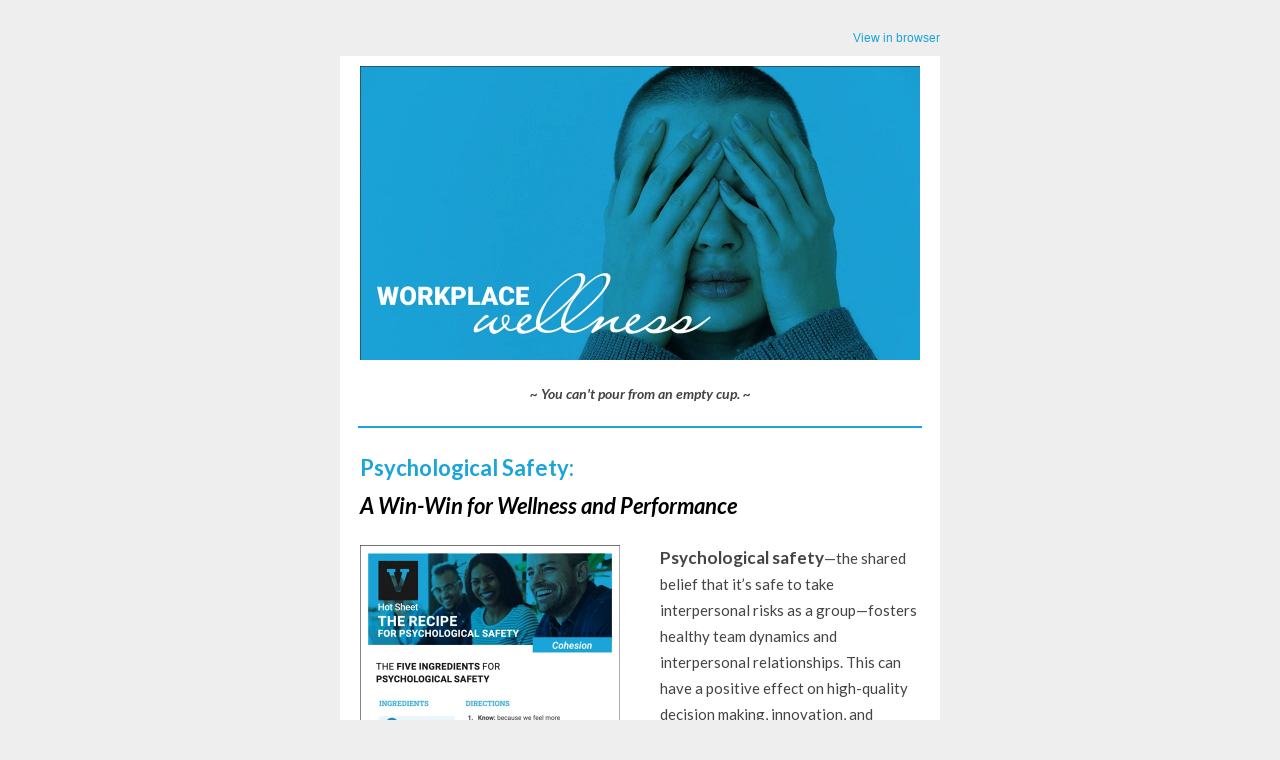

--- FILE ---
content_type: text/html;charset=utf-8
request_url: https://info.vivoteam.com/swag-bag-jun-17-21?ecid=&utm_campaign=Swag%20Bag&utm_source=hs_email&utm_medium=email&_hsenc=p2ANqtz--OHFKCMtWqmtWJd7CaDXHmCOgRxA9eWV1tceWjUl1xZJBNfJVXGN9ME7HVe_yvOQLjyWnB
body_size: 10009
content:
<!DOCTYPE html PUBLIC "-//W3C//DTD XHTML 1.0 Transitional //EN" "http://www.w3.org/TR/xhtml1/DTD/xhtml1-transitional.dtd"><html xmlns="http://www.w3.org/1999/xhtml" xmlns:o="urn:schemas-microsoft-com:office:office" xmlns:v="urn:schemas-microsoft-com:vml" lang="en"><head><!--[if !mso]><!--><link rel="stylesheet" type="text/css" hs-webfonts="true" href="https://fonts.googleapis.com/css?family=Lato|Lato:i,b,bi&amp;display=swap"><!--<![endif]--><link rel="preconnect" href="https://fonts.googleapis.com"><link rel="preconnect" href="https://fonts.gstatic.com" crossorigin="anonymous"><link rel="stylesheet" type="text/css" hs-webfonts="true" href="https://fonts.googleapis.com/css?family=Lato|Lato:i,b,bi">
    <title>What is wellness, anyway?</title>
    <meta property="og:title" content="What is wellness, anyway?">
    <meta name="twitter:title" content="What is wellness, anyway?">
    
    
    
<meta name="x-apple-disable-message-reformatting">
<meta http-equiv="Content-Type" content="text/html; charset=UTF-8">

<meta http-equiv="X-UA-Compatible" content="IE=edge">

<meta name="viewport" content="width=device-width, initial-scale=1.0">


    <!--[if gte mso 9]>
  <xml>
      <o:OfficeDocumentSettings>
      <o:AllowPNG/>
      <o:PixelsPerInch>96</o:PixelsPerInch>
      </o:OfficeDocumentSettings>
  </xml>
  
  <style>
    ul > li {
      text-indent: -1em;
    }
  </style>
<![endif]-->
<!--[if mso]>
<style type="text/css">
 body, td {font-family: Arial, Helvetica, sans-serif;}
</style>
<![endif]-->


    






      









    


  <meta name="generator" content="HubSpot"><meta property="og:url" content="http://info.vivoteam.com/swag-bag-jun-17-21"><meta name="robots" content="noindex,follow"><!--[if !((mso)|(IE))]><!-- --><style type="text/css">.moz-text-html .hse-column-container{max-width:600px !important;width:600px !important}
.moz-text-html .hse-column{display:table-cell;vertical-align:top}.moz-text-html .hse-section .hse-size-3{max-width:150px !important;width:150px !important}
.moz-text-html .hse-section .hse-size-6{max-width:300px !important;width:300px !important}
.moz-text-html .hse-section .hse-size-12{max-width:600px !important;width:600px !important}
[owa] .hse-column-container{max-width:600px !important;width:600px !important}[owa] .hse-column{display:table-cell;vertical-align:top}
[owa] .hse-section .hse-size-3{max-width:150px !important;width:150px !important}
[owa] .hse-section .hse-size-6{max-width:300px !important;width:300px !important}
[owa] .hse-section .hse-size-12{max-width:600px !important;width:600px !important}
@media only screen and (min-width:640px){.hse-column-container{max-width:600px !important;width:600px !important}
.hse-column{display:table-cell;vertical-align:top}.hse-section .hse-size-3{max-width:150px !important;width:150px !important}
.hse-section .hse-size-6{max-width:300px !important;width:300px !important}.hse-section .hse-size-12{max-width:600px !important;width:600px !important}
}@media only screen and (max-width:639px){img.stretch-on-mobile,.hs_rss_email_entries_table img{height:auto !important;width:100% !important}
.display_block_on_small_screens{display:block}.hs_padded{padding-left:20px !important;padding-right:20px !important}
}</style><!--<![endif]--><style type="text/css">body[data-outlook-cycle] img.stretch-on-mobile,body[data-outlook-cycle] .hs_rss_email_entries_table img{height:auto !important;width:100% !important}
body[data-outlook-cycle] .hs_padded{padding-left:20px !important;padding-right:20px !important}
a[x-apple-data-detectors]{color:inherit !important;text-decoration:none !important;font-size:inherit !important;font-family:inherit !important;font-weight:inherit !important;line-height:inherit !important}
#outlook a{padding:0}.yshortcuts a{border-bottom:none !important}a{text-decoration:underline}
.ExternalClass{width:100%}.ExternalClass,.ExternalClass p,.ExternalClass td,.ExternalClass div,.ExternalClass span,.ExternalClass font{line-height:100%}
p{margin:0}body{-ms-text-size-adjust:100%;-webkit-text-size-adjust:100%;-webkit-font-smoothing:antialiased;moz-osx-font-smoothing:grayscale}</style></head>
  <body bgcolor="#EEEEEE" style="margin:0 !important; padding:0 !important; font-family:Lato, Tahoma, sans-serif; font-size:15px; color:#444444; word-break:break-word">
    


<div id="preview_text" style="display:none!important;font-size:1px;color:#EEEEEE;line-height:1px;max-height:0px;max-width:0px;opacity:0;overflow:hidden;" lang="en">Hello, we're taking a deep-dive into what workplace wellness really looks like. </div>


    
<!--[if gte mso 9]>
<v:background xmlns:v="urn:schemas-microsoft-com:vml" fill="t">
  
    <v:fill type="tile" size="100%,100%" color="#EEEEEE"/>
  
</v:background>
<![endif]-->


    <div class="hse-body-background" style="background-color:#eeeeee" bgcolor="#eeeeee" lang="en">
      <table role="presentation" class="hse-body-wrapper-table" cellpadding="0" cellspacing="0" style="border-spacing:0 !important; border-collapse:collapse; mso-table-lspace:0pt; mso-table-rspace:0pt; margin:0; padding:0; width:100% !important; min-width:320px !important; height:100% !important" width="100%" height="100%">
        <tbody><tr>
          <td class="hse-body-wrapper-td" valign="top" style="border-collapse:collapse; mso-line-height-rule:exactly; font-family:Lato, Tahoma, sans-serif; font-size:15px; color:#444444; word-break:break-word; padding-top:20px">
            <div id="hs_cos_wrapper_main" class="hs_cos_wrapper hs_cos_wrapper_widget hs_cos_wrapper_type_dnd_area" style="color: inherit; font-size: inherit; line-height: inherit;" data-hs-cos-general-type="widget" data-hs-cos-type="dnd_area">  <div id="section_1623115341805" class="hse-section hse-section-first" style="padding-left:10px; padding-right:10px">

    
    
    <!--[if !((mso)|(IE))]><!-- -->
      <div class="hse-column-container" style="min-width:280px; max-width:600px; width:100%; Margin-left:auto; Margin-right:auto; border-collapse:collapse; border-spacing:0">
    <!--<![endif]-->
    
    <!--[if (mso)|(IE)]>
      <div class="hse-column-container" style="min-width:280px;max-width:600px;width:100%;Margin-left:auto;Margin-right:auto;border-collapse:collapse;border-spacing:0;">
      <table align="center" style="border-collapse:collapse;mso-table-lspace:0pt;mso-table-rspace:0pt;width:600px;" cellpadding="0" cellspacing="0" role="presentation">
      <tr>
    <![endif]-->

    <!--[if (mso)|(IE)]>
  <td valign="top" style="width:600px;">
<![endif]-->
<!--[if gte mso 9]>
  <table role="presentation" width="600" cellpadding="0" cellspacing="0" style="border-collapse:collapse;mso-table-lspace:0pt;mso-table-rspace:0pt;width:600px">
<![endif]-->
<div id="column_1623115341805_0" class="hse-column hse-size-12">
  <div id="hs_cos_wrapper_module_162311534180344" class="hs_cos_wrapper hs_cos_wrapper_widget hs_cos_wrapper_type_module" style="color: inherit; font-size: inherit; line-height: inherit;" data-hs-cos-general-type="widget" data-hs-cos-type="module">









<div style="overflow:hidden">
<table role="presentation" class="hse-pre-header hse-secondary" width="100%" cellpadding="0" cellspacing="0" style="border-spacing:0 !important; border-collapse:collapse; mso-table-lspace:0pt; mso-table-rspace:0pt; text-align:right; font-family:Arial, sans-serif; font-size:12px; line-height:135%; color:#23496d; margin-bottom:0; padding:0" align="right">
    <tbody>
        <tr>
            <td align="right" valign="top" style="border-collapse:collapse; mso-line-height-rule:exactly; color:#444444; word-break:break-word; text-align:right; font-family:Arial, sans-serif; font-size:12px; padding:10px 0; margin-bottom:0; line-height:135%">
                <a href="http://info.vivoteam.com/swag-bag-jun-17-21?ecid=&amp;utm_campaign=Swag%20Bag&amp;utm_source=hs_email&amp;utm_medium=email&amp;_hsenc=p2ANqtz-_RwR0_CPsIpPvBbp8huKc_v4DjHCeEtYn-VeFWNsyAScVgDke8QcjCWELX_Z8627WKhO23" style="mso-line-height-rule:exactly; color:#1ba5d9; font-weight:normal; text-decoration:none; font-style:normal" data-hs-link-id="0" target="_blank" data-hs-link-id-v2="H4Q+Uiwx">View in browser</a>
            </td>
        </tr>
    </tbody>
</table>
</div>
</div>
</div>
<!--[if gte mso 9]></table><![endif]-->
<!--[if (mso)|(IE)]></td><![endif]-->


    <!--[if (mso)|(IE)]></tr></table><![endif]-->

    </div>
   
  </div>

  <div id="section_1587650767835" class="hse-section" style="padding-left:10px; padding-right:10px">

    
    
    <!--[if !((mso)|(IE))]><!-- -->
      <div class="hse-column-container" style="min-width:280px; max-width:600px; width:100%; Margin-left:auto; Margin-right:auto; border-collapse:collapse; border-spacing:0; background-color:#ffffff" bgcolor="#ffffff">
    <!--<![endif]-->
    
    <!--[if (mso)|(IE)]>
      <div class="hse-column-container" style="min-width:280px;max-width:600px;width:100%;Margin-left:auto;Margin-right:auto;border-collapse:collapse;border-spacing:0;">
      <table align="center" style="border-collapse:collapse;mso-table-lspace:0pt;mso-table-rspace:0pt;width:600px;" cellpadding="0" cellspacing="0" role="presentation" width="600" bgcolor="#ffffff">
      <tr style="background-color:#ffffff;">
    <![endif]-->

    <!--[if (mso)|(IE)]>
  <td valign="top" style="width:600px;">
<![endif]-->
<!--[if gte mso 9]>
  <table role="presentation" width="600" cellpadding="0" cellspacing="0" style="border-collapse:collapse;mso-table-lspace:0pt;mso-table-rspace:0pt;width:600px">
<![endif]-->
<div id="column_1587650767835_0" class="hse-column hse-size-12">
  <div id="hs_cos_wrapper_module_16178056630782" class="hs_cos_wrapper hs_cos_wrapper_widget hs_cos_wrapper_type_module" style="color: inherit; font-size: inherit; line-height: inherit;" data-hs-cos-general-type="widget" data-hs-cos-type="module">




	


<table class="hse-image-wrapper" role="presentation" width="100%" cellpadding="0" cellspacing="0" style="border-spacing:0 !important; border-collapse:collapse; mso-table-lspace:0pt; mso-table-rspace:0pt">
    <tbody>
        <tr>
            <td align="center" valign="top" style="border-collapse:collapse; mso-line-height-rule:exactly; font-family:Lato, Tahoma, sans-serif; color:#444444; word-break:break-word; text-align:center; padding:10px 20px; font-size:0px">
                
                    <a href="https://vivoteam.com/?utm_campaign=Swag%20Bag&amp;utm_source=hs_email&amp;utm_medium=email&amp;_hsenc=p2ANqtz-_RwR0_CPsIpPvBbp8huKc_v4DjHCeEtYn-VeFWNsyAScVgDke8QcjCWELX_Z8627WKhO23" target="_blank" style="color:#00a4bd; mso-line-height-rule:exactly" data-hs-link-id="0" data-hs-link-id-v2="Ld1MlK44">
                
                <img alt="Wellness" src="https://info.vivoteam.com/hs-fs/hubfs/Wellness.jpg?upscale=true&amp;width=1120&amp;upscale=true&amp;name=Wellness.jpg" style="outline:none; text-decoration:none; -ms-interpolation-mode:bicubic; border:none; max-width:100%; font-size:16px" width="560" align="middle" srcset="https://info.vivoteam.com/hs-fs/hubfs/Wellness.jpg?upscale=true&amp;width=1120&amp;upscale=true&amp;name=Wellness.jpg 560w, https://info.vivoteam.com/hs-fs/hubfs/Wellness.jpg?upscale=true&amp;width=2240&amp;upscale=true&amp;name=Wellness.jpg 1120w" sizes="(max-width: 560px) 100vw, 560px">
                
                    </a>
                
            </td>
        </tr>
    </tbody>
</table>
</div>
<table role="presentation" cellpadding="0" cellspacing="0" width="100%" style="border-spacing:0 !important; border-collapse:collapse; mso-table-lspace:0pt; mso-table-rspace:0pt"><tbody><tr><td class="hs_padded" style="border-collapse:collapse; mso-line-height-rule:exactly; font-family:Lato, Tahoma, sans-serif; font-size:15px; color:#444444; word-break:break-word; padding:10px 20px"><div id="hs_cos_wrapper_module_16209255152781" class="hs_cos_wrapper hs_cos_wrapper_widget hs_cos_wrapper_type_module" style="color: inherit; font-size: inherit; line-height: inherit;" data-hs-cos-general-type="widget" data-hs-cos-type="module"><div id="hs_cos_wrapper_module_16209255152781_" class="hs_cos_wrapper hs_cos_wrapper_widget hs_cos_wrapper_type_rich_text" style="color: inherit; font-size: inherit; line-height: inherit;" data-hs-cos-general-type="widget" data-hs-cos-type="rich_text"><h2 style="margin:0; mso-line-height-rule:exactly; color:#1ba5d9; line-height:115%; font-size:20px; text-align:center" align="center"><span style="color: #444444; font-size: 14px;"><strong><em>~ You can't pour from an empty cup. ~</em></strong></span></h2></div></div></td></tr></tbody></table>
<table role="presentation" cellpadding="0" cellspacing="0" width="100%" style="border-spacing:0 !important; border-collapse:collapse; mso-table-lspace:0pt; mso-table-rspace:0pt"><tbody><tr><td style="border-collapse:collapse; mso-line-height-rule:exactly; font-family:Lato, Tahoma, sans-serif; font-size:15px; color:#444444; word-break:break-word; padding:10px 0px"><div id="hs_cos_wrapper_module_16122471924378" class="hs_cos_wrapper hs_cos_wrapper_widget hs_cos_wrapper_type_module" style="color: inherit; font-size: inherit; line-height: inherit;" data-hs-cos-general-type="widget" data-hs-cos-type="module">









<!--[if gte mso 9]>
<v:rect xmlns:v="urn:schemas-microsoft-com:vml" fill="true" stroke="false" style="width:600px; height:2pt;" fillcolor="none">
<v:fill type="tile"/>
<v:textbox inset="0,0,0,0">

<div>

<![endif]-->
<table role="presentation" width="100%" align="center" border="0" style="position:relative; top:-1px; min-width:20px; width:100%; max-width:100%; border-spacing:0; mso-table-lspace:0pt; mso-table-rspace:0pt; border-collapse:collapse; font-size:1px">
  <tbody><tr>
    
    
    	<td width="auto" style="border-collapse:collapse; mso-line-height-rule:exactly; font-family:Lato, Tahoma, sans-serif; font-size:15px; color:#444444; word-break:break-word; line-height:0">&nbsp;</td>
    
    
    <td width="94%" valign="middle" style="border-collapse:collapse; mso-line-height-rule:exactly; font-family:Lato, Tahoma, sans-serif; font-size:15px; color:#444444; word-break:break-word; line-height:0; border:transparent; border-bottom:2px solid #1ba5d9; mso-border-bottom-alt:2px solid #1ba5d9; border-bottom-width:2px">&nbsp;</td>
    
    
    	<td width="auto" style="border-collapse:collapse; mso-line-height-rule:exactly; font-family:Lato, Tahoma, sans-serif; font-size:15px; color:#444444; word-break:break-word; line-height:0">&nbsp;</td>
    
  </tr>
</tbody></table>

<!--[if gte mso 9]></div></v:textbox></v:rect><![endif]-->
</div></td></tr></tbody></table>
<table role="presentation" cellpadding="0" cellspacing="0" width="100%" style="border-spacing:0 !important; border-collapse:collapse; mso-table-lspace:0pt; mso-table-rspace:0pt"><tbody><tr><td class="hs_padded" style="border-collapse:collapse; mso-line-height-rule:exactly; font-family:Lato, Tahoma, sans-serif; font-size:15px; color:#444444; word-break:break-word; padding:10px 20px"><div id="hs_cos_wrapper_module_16238858697081" class="hs_cos_wrapper hs_cos_wrapper_widget hs_cos_wrapper_type_module" style="color: inherit; font-size: inherit; line-height: inherit;" data-hs-cos-general-type="widget" data-hs-cos-type="module"><div id="hs_cos_wrapper_module_16238858697081_" class="hs_cos_wrapper hs_cos_wrapper_widget hs_cos_wrapper_type_rich_text" style="color: inherit; font-size: inherit; line-height: inherit;" data-hs-cos-general-type="widget" data-hs-cos-type="rich_text"><h2 style="margin:0; mso-line-height-rule:exactly; line-height:175%; font-size:22px; color:#1ba5d9">Psychological Safety: <br><span style="font-weight: bold; color: #000000;"><em>A Win-Win for Wellness and Performance</em></span></h2></div></div></td></tr></tbody></table>
</div>
<!--[if gte mso 9]></table><![endif]-->
<!--[if (mso)|(IE)]></td><![endif]-->


    <!--[if (mso)|(IE)]></tr></table><![endif]-->

    </div>
   
  </div>

  <div id="section_1620850768859" class="hse-section" style="padding-left:10px; padding-right:10px">

    
    
    <!--[if !((mso)|(IE))]><!-- -->
      <div class="hse-column-container" style="min-width:280px; max-width:600px; width:100%; Margin-left:auto; Margin-right:auto; border-collapse:collapse; border-spacing:0; background-color:#ffffff" bgcolor="#ffffff">
    <!--<![endif]-->
    
    <!--[if (mso)|(IE)]>
      <div class="hse-column-container" style="min-width:280px;max-width:600px;width:100%;Margin-left:auto;Margin-right:auto;border-collapse:collapse;border-spacing:0;">
      <table align="center" style="border-collapse:collapse;mso-table-lspace:0pt;mso-table-rspace:0pt;width:600px;" cellpadding="0" cellspacing="0" role="presentation" width="600" bgcolor="#ffffff">
      <tr style="background-color:#ffffff;">
    <![endif]-->

    <!--[if (mso)|(IE)]>
  <td valign="top" style="width:300px;">
<![endif]-->
<!--[if gte mso 9]>
  <table role="presentation" width="300" cellpadding="0" cellspacing="0" style="border-collapse:collapse;mso-table-lspace:0pt;mso-table-rspace:0pt;width:300px">
<![endif]-->
<div id="column_1620850768860_1" class="hse-column hse-size-6">
  <div id="hs_cos_wrapper_module_16208510863702" class="hs_cos_wrapper hs_cos_wrapper_widget hs_cos_wrapper_type_module" style="color: inherit; font-size: inherit; line-height: inherit;" data-hs-cos-general-type="widget" data-hs-cos-type="module">




	


<table class="hse-image-wrapper" role="presentation" width="100%" cellpadding="0" cellspacing="0" style="border-spacing:0 !important; border-collapse:collapse; mso-table-lspace:0pt; mso-table-rspace:0pt">
    <tbody>
        <tr>
            <td align="center" valign="top" style="border-collapse:collapse; mso-line-height-rule:exactly; font-family:Lato, Tahoma, sans-serif; color:#444444; word-break:break-word; text-align:center; padding:10px 20px; font-size:0px">
                
                    <a href="https://vivoteam.com/vivo-news/psychological-safety-a-win-win-for-wellness-and-performance/?utm_campaign=Swag%20Bag&amp;utm_source=hs_email&amp;utm_medium=email&amp;_hsenc=p2ANqtz-_RwR0_CPsIpPvBbp8huKc_v4DjHCeEtYn-VeFWNsyAScVgDke8QcjCWELX_Z8627WKhO23" target="_blank" style="color:#00a4bd; mso-line-height-rule:exactly" data-hs-link-id="0" data-hs-link-id-v2="HozcGsPN">
                
                <img alt="The Recipe for Psychological Safety" src="https://info.vivoteam.com/hs-fs/hubfs/Screen%20Shot%202021-06-09%20at%201.47.24%20PM.png?upscale=true&amp;width=520&amp;upscale=true&amp;name=Screen%20Shot%202021-06-09%20at%201.47.24%20PM.png" style="outline:none; text-decoration:none; -ms-interpolation-mode:bicubic; border:none; max-width:100%; font-size:16px" width="260" align="middle" srcset="https://info.vivoteam.com/hs-fs/hubfs/Screen%20Shot%202021-06-09%20at%201.47.24%20PM.png?upscale=true&amp;width=520&amp;upscale=true&amp;name=Screen%20Shot%202021-06-09%20at%201.47.24%20PM.png 260w, https://info.vivoteam.com/hs-fs/hubfs/Screen%20Shot%202021-06-09%20at%201.47.24%20PM.png?upscale=true&amp;width=1040&amp;upscale=true&amp;name=Screen%20Shot%202021-06-09%20at%201.47.24%20PM.png 520w" sizes="(max-width: 260px) 100vw, 260px">
                
                    </a>
                
            </td>
        </tr>
    </tbody>
</table>
</div>
</div>
<!--[if gte mso 9]></table><![endif]-->
<!--[if (mso)|(IE)]></td><![endif]-->

<!--[if (mso)|(IE)]>
  <td valign="top" style="width:300px;">
<![endif]-->
<!--[if gte mso 9]>
  <table role="presentation" width="300" cellpadding="0" cellspacing="0" style="border-collapse:collapse;mso-table-lspace:0pt;mso-table-rspace:0pt;width:300px">
<![endif]-->
<div id="column_1620925555155_2" class="hse-column hse-size-6">
  <table role="presentation" cellpadding="0" cellspacing="0" width="100%" style="border-spacing:0 !important; border-collapse:collapse; mso-table-lspace:0pt; mso-table-rspace:0pt"><tbody><tr><td class="hs_padded" style="border-collapse:collapse; mso-line-height-rule:exactly; font-family:Lato, Tahoma, sans-serif; font-size:15px; color:#444444; word-break:break-word; padding:10px 20px"><div id="hs_cos_wrapper_module_16208511092034" class="hs_cos_wrapper hs_cos_wrapper_widget hs_cos_wrapper_type_module" style="color: inherit; font-size: inherit; line-height: inherit;" data-hs-cos-general-type="widget" data-hs-cos-type="module"><div id="hs_cos_wrapper_module_16208511092034_" class="hs_cos_wrapper hs_cos_wrapper_widget hs_cos_wrapper_type_rich_text" style="color: inherit; font-size: inherit; line-height: inherit;" data-hs-cos-general-type="widget" data-hs-cos-type="rich_text"><p style="mso-line-height-rule:exactly; line-height:175%"><span style="font-weight: bold; font-size: 17px;">Psychological safety</span>—the shared belief that it’s safe to take interpersonal risks as a group—fosters healthy team dynamics and interpersonal relationships. This can have a positive effect on high-quality decision making, innovation, and ultimately lead to highly-functioning leaders and teams.</p></div></div></td></tr></tbody></table>
<table role="presentation" cellpadding="0" cellspacing="0" width="100%" style="border-spacing:0 !important; border-collapse:collapse; mso-table-lspace:0pt; mso-table-rspace:0pt"><tbody><tr><td class="hs_padded" style="border-collapse:collapse; mso-line-height-rule:exactly; font-family:Lato, Tahoma, sans-serif; font-size:15px; color:#444444; word-break:break-word; padding:10px 20px"><div id="hs_cos_wrapper_module_16208512080496" class="hs_cos_wrapper hs_cos_wrapper_widget hs_cos_wrapper_type_module" style="color: inherit; font-size: inherit; line-height: inherit;" data-hs-cos-general-type="widget" data-hs-cos-type="module">



  

























  <table align="center" border="0" cellpadding="0" cellspacing="0" role="presentation" style="border-spacing:0 !important; mso-table-lspace:0pt; mso-table-rspace:0pt; border-collapse:separate!important">
    <tbody><tr>
        <!--[if mso]>
      <td align="center" valign="middle" bgcolor="#1ba5d9" role="presentation"  valign="middle" style="border-radius:8px;cursor:auto;background-color:#1ba5d9;padding:12px 18px;">
    <![endif]-->
    <!--[if !mso]><!-- -->
      <td align="center" valign="middle" bgcolor="#1ba5d9" role="presentation" style="border-collapse:collapse; mso-line-height-rule:exactly; font-family:Lato, Tahoma, sans-serif; font-size:15px; color:#444444; word-break:break-word; border-radius:8px; cursor:auto; background-color:#1ba5d9">
   <!--<![endif]-->
        <a href="https://vivoteam.com/vivo-news/psychological-safety-a-win-win-for-wellness-and-performance/?utm_campaign=Swag%20Bag&amp;utm_source=hs_email&amp;utm_medium=email&amp;_hsenc=p2ANqtz-_RwR0_CPsIpPvBbp8huKc_v4DjHCeEtYn-VeFWNsyAScVgDke8QcjCWELX_Z8627WKhO23" target="_blank" style="color:#00a4bd; mso-line-height-rule:exactly; font-size:16px; font-family:Lato,Tahoma,sans-serif; Margin:0; text-transform:none; text-decoration:none; padding:12px 18px; display:block" data-hs-link-id="1" data-hs-link-id-v2="CTNjFBXc">
          <strong style="color:#ffffff;font-weight:bold;text-decoration:none;font-style:normal;">READ MORE</strong>
        </a>
      </td>
    </tr>
  </tbody></table>

</div></td></tr></tbody></table>
</div>
<!--[if gte mso 9]></table><![endif]-->
<!--[if (mso)|(IE)]></td><![endif]-->


    <!--[if (mso)|(IE)]></tr></table><![endif]-->

    </div>
   
  </div>

  <div id="builtin_section-2" class="hse-section" style="padding-left:10px; padding-right:10px">

    
    
    <!--[if !((mso)|(IE))]><!-- -->
      <div class="hse-column-container" style="min-width:280px; max-width:600px; width:100%; Margin-left:auto; Margin-right:auto; border-collapse:collapse; border-spacing:0; background-color:#ffffff; padding-top:10px" bgcolor="#ffffff">
    <!--<![endif]-->
    
    <!--[if (mso)|(IE)]>
      <div class="hse-column-container" style="min-width:280px;max-width:600px;width:100%;Margin-left:auto;Margin-right:auto;border-collapse:collapse;border-spacing:0;">
      <table align="center" style="border-collapse:collapse;mso-table-lspace:0pt;mso-table-rspace:0pt;width:600px;" cellpadding="0" cellspacing="0" role="presentation" width="600" bgcolor="#ffffff">
      <tr style="background-color:#ffffff;">
    <![endif]-->

    <!--[if (mso)|(IE)]>
  <td valign="top" style="width:600px;padding-top:10px;">
<![endif]-->
<!--[if gte mso 9]>
  <table role="presentation" width="600" cellpadding="0" cellspacing="0" style="border-collapse:collapse;mso-table-lspace:0pt;mso-table-rspace:0pt;width:600px">
<![endif]-->
<div id="builtin_column_2-0" class="hse-column hse-size-12">
  <table role="presentation" cellpadding="0" cellspacing="0" width="100%" style="border-spacing:0 !important; border-collapse:collapse; mso-table-lspace:0pt; mso-table-rspace:0pt"><tbody><tr><td style="border-collapse:collapse; mso-line-height-rule:exactly; font-family:Lato, Tahoma, sans-serif; font-size:15px; color:#444444; word-break:break-word; padding:10px 0px"><div id="hs_cos_wrapper_module_16206755029572" class="hs_cos_wrapper hs_cos_wrapper_widget hs_cos_wrapper_type_module" style="color: inherit; font-size: inherit; line-height: inherit;" data-hs-cos-general-type="widget" data-hs-cos-type="module">









<!--[if gte mso 9]>
<v:rect xmlns:v="urn:schemas-microsoft-com:vml" fill="true" stroke="false" style="width:600px; height:2pt;" fillcolor="none">
<v:fill type="tile"/>
<v:textbox inset="0,0,0,0">

<div>

<![endif]-->
<table role="presentation" width="100%" align="center" border="0" style="position:relative; top:-1px; min-width:20px; width:100%; max-width:100%; border-spacing:0; mso-table-lspace:0pt; mso-table-rspace:0pt; border-collapse:collapse; font-size:1px">
  <tbody><tr>
    
    
    	<td width="auto" style="border-collapse:collapse; mso-line-height-rule:exactly; font-family:Lato, Tahoma, sans-serif; font-size:15px; color:#444444; word-break:break-word; line-height:0">&nbsp;</td>
    
    
    <td width="94%" valign="middle" style="border-collapse:collapse; mso-line-height-rule:exactly; font-family:Lato, Tahoma, sans-serif; font-size:15px; color:#444444; word-break:break-word; line-height:0; border:transparent; border-bottom:2px solid #1ba5d9; mso-border-bottom-alt:2px solid #1ba5d9; border-bottom-width:2px">&nbsp;</td>
    
    
    	<td width="auto" style="border-collapse:collapse; mso-line-height-rule:exactly; font-family:Lato, Tahoma, sans-serif; font-size:15px; color:#444444; word-break:break-word; line-height:0">&nbsp;</td>
    
  </tr>
</tbody></table>

<!--[if gte mso 9]></div></v:textbox></v:rect><![endif]-->
</div></td></tr></tbody></table>
<table role="presentation" cellpadding="0" cellspacing="0" width="100%" style="border-spacing:0 !important; border-collapse:collapse; mso-table-lspace:0pt; mso-table-rspace:0pt"><tbody><tr><td class="hs_padded" style="border-collapse:collapse; mso-line-height-rule:exactly; font-family:Lato, Tahoma, sans-serif; font-size:15px; color:#444444; word-break:break-word; padding:10px 20px"><div id="hs_cos_wrapper_module_16202739518872" class="hs_cos_wrapper hs_cos_wrapper_widget hs_cos_wrapper_type_module" style="color: inherit; font-size: inherit; line-height: inherit;" data-hs-cos-general-type="widget" data-hs-cos-type="module"><div id="hs_cos_wrapper_module_16202739518872_" class="hs_cos_wrapper hs_cos_wrapper_widget hs_cos_wrapper_type_rich_text" style="color: inherit; font-size: inherit; line-height: inherit;" data-hs-cos-general-type="widget" data-hs-cos-type="rich_text"><h2 style="margin:0; mso-line-height-rule:exactly; color:#1ba5d9; font-size:23px; line-height:175%"><span style="color: #1ba5d9;">Languish, Live, Learn</span></h2>
<p style="mso-line-height-rule:exactly; line-height:150%"><span style="color: #444444;">Languishing is part of life. Rather than trying to dismiss it, Renée encourages us to live with it! Find out how in her latest Manager Minute.&nbsp;</span></p></div></div></td></tr></tbody></table>
<div id="hs_cos_wrapper_module_16051967703182" class="hs_cos_wrapper hs_cos_wrapper_widget hs_cos_wrapper_type_module" style="color: inherit; font-size: inherit; line-height: inherit;" data-hs-cos-general-type="widget" data-hs-cos-type="module">




	


<table class="hse-image-wrapper" role="presentation" width="100%" cellpadding="0" cellspacing="0" style="border-spacing:0 !important; border-collapse:collapse; mso-table-lspace:0pt; mso-table-rspace:0pt">
    <tbody>
        <tr>
            <td align="center" valign="top" style="border-collapse:collapse; mso-line-height-rule:exactly; font-family:Lato, Tahoma, sans-serif; color:#444444; word-break:break-word; text-align:center; padding:10px 20px; font-size:0px">
                
                    <a href="https://vivoteam.com/manager-minute/languish-live-learn/?utm_campaign=Swag%20Bag&amp;utm_source=hs_email&amp;utm_medium=email&amp;_hsenc=p2ANqtz-_RwR0_CPsIpPvBbp8huKc_v4DjHCeEtYn-VeFWNsyAScVgDke8QcjCWELX_Z8627WKhO23" target="_blank" style="color:#00a4bd; mso-line-height-rule:exactly" data-hs-link-id="0" data-hs-link-id-v2="HssBGhJy">
                
                <img alt="manager_minute_play" src="https://info.vivoteam.com/hs-fs/hubfs/manager_minute_play.jpg?upscale=true&amp;width=1120&amp;upscale=true&amp;name=manager_minute_play.jpg" style="outline:none; text-decoration:none; -ms-interpolation-mode:bicubic; border:none; max-width:100%; font-size:16px" width="560" align="middle" srcset="https://info.vivoteam.com/hs-fs/hubfs/manager_minute_play.jpg?upscale=true&amp;width=1120&amp;upscale=true&amp;name=manager_minute_play.jpg 560w, https://info.vivoteam.com/hs-fs/hubfs/manager_minute_play.jpg?upscale=true&amp;width=2240&amp;upscale=true&amp;name=manager_minute_play.jpg 1120w" sizes="(max-width: 560px) 100vw, 560px">
                
                    </a>
                
            </td>
        </tr>
    </tbody>
</table>
</div>
<table role="presentation" cellpadding="0" cellspacing="0" width="100%" style="border-spacing:0 !important; border-collapse:collapse; mso-table-lspace:0pt; mso-table-rspace:0pt"><tbody><tr><td style="border-collapse:collapse; mso-line-height-rule:exactly; font-family:Lato, Tahoma, sans-serif; font-size:15px; color:#444444; word-break:break-word; padding:10px 0px"><div id="hs_cos_wrapper_module_16206754998871" class="hs_cos_wrapper hs_cos_wrapper_widget hs_cos_wrapper_type_module" style="color: inherit; font-size: inherit; line-height: inherit;" data-hs-cos-general-type="widget" data-hs-cos-type="module">









<!--[if gte mso 9]>
<v:rect xmlns:v="urn:schemas-microsoft-com:vml" fill="true" stroke="false" style="width:600px; height:2pt;" fillcolor="none">
<v:fill type="tile"/>
<v:textbox inset="0,0,0,0">

<div>

<![endif]-->
<table role="presentation" width="100%" align="center" border="0" style="position:relative; top:-1px; min-width:20px; width:100%; max-width:100%; border-spacing:0; mso-table-lspace:0pt; mso-table-rspace:0pt; border-collapse:collapse; font-size:1px">
  <tbody><tr>
    
    
    	<td width="auto" style="border-collapse:collapse; mso-line-height-rule:exactly; font-family:Lato, Tahoma, sans-serif; font-size:15px; color:#444444; word-break:break-word; line-height:0">&nbsp;</td>
    
    
    <td width="94%" valign="middle" style="border-collapse:collapse; mso-line-height-rule:exactly; font-family:Lato, Tahoma, sans-serif; font-size:15px; color:#444444; word-break:break-word; line-height:0; border:transparent; border-bottom:2px solid #1ba5d9; mso-border-bottom-alt:2px solid #1ba5d9; border-bottom-width:2px">&nbsp;</td>
    
    
    	<td width="auto" style="border-collapse:collapse; mso-line-height-rule:exactly; font-family:Lato, Tahoma, sans-serif; font-size:15px; color:#444444; word-break:break-word; line-height:0">&nbsp;</td>
    
  </tr>
</tbody></table>

<!--[if gte mso 9]></div></v:textbox></v:rect><![endif]-->
</div></td></tr></tbody></table>
<table role="presentation" cellpadding="0" cellspacing="0" width="100%" style="border-spacing:0 !important; border-collapse:collapse; mso-table-lspace:0pt; mso-table-rspace:0pt"><tbody><tr><td class="hs_padded" style="border-collapse:collapse; mso-line-height-rule:exactly; font-family:Lato, Tahoma, sans-serif; font-size:15px; color:#444444; word-break:break-word; padding:10px 20px"><div id="hs_cos_wrapper_module_16208518529309" class="hs_cos_wrapper hs_cos_wrapper_widget hs_cos_wrapper_type_module" style="color: inherit; font-size: inherit; line-height: inherit;" data-hs-cos-general-type="widget" data-hs-cos-type="module"><div id="hs_cos_wrapper_module_16208518529309_" class="hs_cos_wrapper hs_cos_wrapper_widget hs_cos_wrapper_type_rich_text" style="color: inherit; font-size: inherit; line-height: inherit;" data-hs-cos-general-type="widget" data-hs-cos-type="rich_text"><h2 style="margin:0; mso-line-height-rule:exactly; line-height:175%; font-size:22px; color:#1ba5d9; font-weight:bold">Quiz: How Empathetic Are You?</h2></div></div></td></tr></tbody></table>
<div id="hs_cos_wrapper_module_16230401704836" class="hs_cos_wrapper hs_cos_wrapper_widget hs_cos_wrapper_type_module" style="color: inherit; font-size: inherit; line-height: inherit;" data-hs-cos-general-type="widget" data-hs-cos-type="module">




	


<table class="hse-image-wrapper" role="presentation" width="100%" cellpadding="0" cellspacing="0" style="border-spacing:0 !important; border-collapse:collapse; mso-table-lspace:0pt; mso-table-rspace:0pt">
    <tbody>
        <tr>
            <td align="center" valign="top" style="border-collapse:collapse; mso-line-height-rule:exactly; font-family:Lato, Tahoma, sans-serif; color:#444444; word-break:break-word; text-align:center; padding:10px 20px; font-size:0px">
                
                    <a href="https://vivoteam.com/uncategorized/how-empathetic-are-you/?utm_campaign=Swag%20Bag&amp;utm_source=hs_email&amp;utm_medium=email&amp;_hsenc=p2ANqtz-_RwR0_CPsIpPvBbp8huKc_v4DjHCeEtYn-VeFWNsyAScVgDke8QcjCWELX_Z8627WKhO23" target="_blank" style="color:#00a4bd; mso-line-height-rule:exactly" data-hs-link-id="0" data-hs-link-id-v2="99dIQeke">
                
                <img alt="Empathetic" src="https://info.vivoteam.com/hs-fs/hubfs/Empathetic.jpg?upscale=true&amp;width=1120&amp;upscale=true&amp;name=Empathetic.jpg" style="outline:none; text-decoration:none; -ms-interpolation-mode:bicubic; border:none; max-width:100%; font-size:16px" width="560" align="middle" srcset="https://info.vivoteam.com/hs-fs/hubfs/Empathetic.jpg?upscale=true&amp;width=1120&amp;upscale=true&amp;name=Empathetic.jpg 560w, https://info.vivoteam.com/hs-fs/hubfs/Empathetic.jpg?upscale=true&amp;width=2240&amp;upscale=true&amp;name=Empathetic.jpg 1120w" sizes="(max-width: 560px) 100vw, 560px">
                
                    </a>
                
            </td>
        </tr>
    </tbody>
</table>
</div>
<table role="presentation" cellpadding="0" cellspacing="0" width="100%" style="border-spacing:0 !important; border-collapse:collapse; mso-table-lspace:0pt; mso-table-rspace:0pt"><tbody><tr><td class="hs_padded" style="border-collapse:collapse; mso-line-height-rule:exactly; font-family:Lato, Tahoma, sans-serif; font-size:15px; color:#444444; word-break:break-word; padding:10px 20px"><div id="hs_cos_wrapper_module_16237637320123" class="hs_cos_wrapper hs_cos_wrapper_widget hs_cos_wrapper_type_module" style="color: inherit; font-size: inherit; line-height: inherit;" data-hs-cos-general-type="widget" data-hs-cos-type="module"><div id="hs_cos_wrapper_module_16237637320123_" class="hs_cos_wrapper hs_cos_wrapper_widget hs_cos_wrapper_type_rich_text" style="color: inherit; font-size: inherit; line-height: inherit;" data-hs-cos-general-type="widget" data-hs-cos-type="rich_text"><p style="mso-line-height-rule:exactly; line-height:175%">Empathy and self-empathy—the ability and willingness to seek to understand others—can play an important part in your mental health and wellbeing.</p>
<p style="mso-line-height-rule:exactly; line-height:175%; text-align:center" align="center"><em><span style="font-weight: bold;">Take our 5-question quiz to learn more about your empathy.</span></em></p></div></div></td></tr></tbody></table>
<table role="presentation" cellpadding="0" cellspacing="0" width="100%" style="border-spacing:0 !important; border-collapse:collapse; mso-table-lspace:0pt; mso-table-rspace:0pt"><tbody><tr><td class="hs_padded" style="border-collapse:collapse; mso-line-height-rule:exactly; font-family:Lato, Tahoma, sans-serif; font-size:15px; color:#444444; word-break:break-word; padding:10px 20px"><div id="hs_cos_wrapper_module_16208465273871" class="hs_cos_wrapper hs_cos_wrapper_widget hs_cos_wrapper_type_module" style="color: inherit; font-size: inherit; line-height: inherit;" data-hs-cos-general-type="widget" data-hs-cos-type="module">



  

























  <table align="center" border="0" cellpadding="0" cellspacing="0" role="presentation" style="border-spacing:0 !important; mso-table-lspace:0pt; mso-table-rspace:0pt; border-collapse:separate!important">
    <tbody><tr>
        <!--[if mso]>
      <td align="center" valign="middle" bgcolor="#1ba5d9" role="presentation"  valign="middle" style="border-radius:8px;cursor:auto;background-color:#1ba5d9;padding:12px 18px;">
    <![endif]-->
    <!--[if !mso]><!-- -->
      <td align="center" valign="middle" bgcolor="#1ba5d9" role="presentation" style="border-collapse:collapse; mso-line-height-rule:exactly; font-family:Lato, Tahoma, sans-serif; font-size:15px; color:#444444; word-break:break-word; border-radius:8px; cursor:auto; background-color:#1ba5d9">
   <!--<![endif]-->
        <a href="https://vivoteam.com/uncategorized/how-empathetic-are-you/?utm_campaign=Swag%20Bag&amp;utm_source=hs_email&amp;utm_medium=email&amp;_hsenc=p2ANqtz-_RwR0_CPsIpPvBbp8huKc_v4DjHCeEtYn-VeFWNsyAScVgDke8QcjCWELX_Z8627WKhO23" target="_blank" style="color:#00a4bd; mso-line-height-rule:exactly; font-size:16px; font-family:Lato,Tahoma,sans-serif; Margin:0; text-transform:none; text-decoration:none; padding:12px 18px; display:block" data-hs-link-id="1" data-hs-link-id-v2="sC2FkgZe">
          <strong style="color:#ffffff;font-weight:bold;text-decoration:none;font-style:normal;">TAKE THE QUIZ</strong>
        </a>
      </td>
    </tr>
  </tbody></table>

</div></td></tr></tbody></table>
<table role="presentation" cellpadding="0" cellspacing="0" width="100%" style="border-spacing:0 !important; border-collapse:collapse; mso-table-lspace:0pt; mso-table-rspace:0pt"><tbody><tr><td style="border-collapse:collapse; mso-line-height-rule:exactly; font-family:Lato, Tahoma, sans-serif; font-size:15px; color:#444444; word-break:break-word; padding:10px 0px"><div id="hs_cos_wrapper_module_16172237070693" class="hs_cos_wrapper hs_cos_wrapper_widget hs_cos_wrapper_type_module" style="color: inherit; font-size: inherit; line-height: inherit;" data-hs-cos-general-type="widget" data-hs-cos-type="module">









<!--[if gte mso 9]>
<v:rect xmlns:v="urn:schemas-microsoft-com:vml" fill="true" stroke="false" style="width:600px; height:2pt;" fillcolor="none">
<v:fill type="tile"/>
<v:textbox inset="0,0,0,0">

<div>

<![endif]-->
<table role="presentation" width="100%" align="center" border="0" style="position:relative; top:-1px; min-width:20px; width:100%; max-width:100%; border-spacing:0; mso-table-lspace:0pt; mso-table-rspace:0pt; border-collapse:collapse; font-size:1px">
  <tbody><tr>
    
    
    	<td width="auto" style="border-collapse:collapse; mso-line-height-rule:exactly; font-family:Lato, Tahoma, sans-serif; font-size:15px; color:#444444; word-break:break-word; line-height:0">&nbsp;</td>
    
    
    <td width="94%" valign="middle" style="border-collapse:collapse; mso-line-height-rule:exactly; font-family:Lato, Tahoma, sans-serif; font-size:15px; color:#444444; word-break:break-word; line-height:0; border:transparent; border-bottom:2px solid #1ba5d9; mso-border-bottom-alt:2px solid #1ba5d9; border-bottom-width:2px">&nbsp;</td>
    
    
    	<td width="auto" style="border-collapse:collapse; mso-line-height-rule:exactly; font-family:Lato, Tahoma, sans-serif; font-size:15px; color:#444444; word-break:break-word; line-height:0">&nbsp;</td>
    
  </tr>
</tbody></table>

<!--[if gte mso 9]></div></v:textbox></v:rect><![endif]-->
</div></td></tr></tbody></table>
<table role="presentation" cellpadding="0" cellspacing="0" width="100%" style="border-spacing:0 !important; border-collapse:collapse; mso-table-lspace:0pt; mso-table-rspace:0pt"><tbody><tr><td class="hs_padded" style="border-collapse:collapse; mso-line-height-rule:exactly; font-family:Lato, Tahoma, sans-serif; font-size:15px; color:#444444; word-break:break-word; padding:10px 20px"><div id="hs_cos_wrapper_module_16231132835512" class="hs_cos_wrapper hs_cos_wrapper_widget hs_cos_wrapper_type_module" style="color: inherit; font-size: inherit; line-height: inherit;" data-hs-cos-general-type="widget" data-hs-cos-type="module"><div id="hs_cos_wrapper_module_16231132835512_" class="hs_cos_wrapper hs_cos_wrapper_widget hs_cos_wrapper_type_rich_text" style="color: inherit; font-size: inherit; line-height: inherit;" data-hs-cos-general-type="widget" data-hs-cos-type="rich_text"><h2 style="margin:0; mso-line-height-rule:exactly; color:#1ba5d9; font-size:24px; line-height:175%">Diversity and Inclusion is Everyone's Responsibility</h2></div></div></td></tr></tbody></table>
<div id="hs_cos_wrapper_module_16231149629383" class="hs_cos_wrapper hs_cos_wrapper_widget hs_cos_wrapper_type_module" style="color: inherit; font-size: inherit; line-height: inherit;" data-hs-cos-general-type="widget" data-hs-cos-type="module">




	


<table class="hse-image-wrapper" role="presentation" width="100%" cellpadding="0" cellspacing="0" style="border-spacing:0 !important; border-collapse:collapse; mso-table-lspace:0pt; mso-table-rspace:0pt">
    <tbody>
        <tr>
            <td align="center" valign="top" style="border-collapse:collapse; mso-line-height-rule:exactly; font-family:Lato, Tahoma, sans-serif; color:#444444; word-break:break-word; text-align:center; padding:10px 20px; font-size:0px">
                
                    <a href="https://blog.jostle.me/blog/diversity-and-inclusion-is-everyones-responsibility?utm_campaign=Swag%20Bag&amp;utm_source=hs_email&amp;utm_medium=email&amp;_hsenc=p2ANqtz-_RwR0_CPsIpPvBbp8huKc_v4DjHCeEtYn-VeFWNsyAScVgDke8QcjCWELX_Z8627WKhO23" target="_blank" style="color:#00a4bd; mso-line-height-rule:exactly" data-hs-link-id="0" data-hs-link-id-v2="+nKiHh7+">
                
                <img alt="hand shake - jostle article" src="https://info.vivoteam.com/hs-fs/hubfs/hand%20shake%20-%20jostle%20article.webp?width=1120&amp;upscale=true&amp;name=hand%20shake%20-%20jostle%20article.webp" style="outline:none; text-decoration:none; -ms-interpolation-mode:bicubic; border:none; max-width:100%; font-size:16px" width="560" align="middle">
                
                    </a>
                
            </td>
        </tr>
    </tbody>
</table>
</div>
<table role="presentation" cellpadding="0" cellspacing="0" width="100%" style="border-spacing:0 !important; border-collapse:collapse; mso-table-lspace:0pt; mso-table-rspace:0pt"><tbody><tr><td class="hs_padded" style="border-collapse:collapse; mso-line-height-rule:exactly; font-family:Lato, Tahoma, sans-serif; font-size:15px; color:#444444; word-break:break-word; padding:10px 20px"><div id="hs_cos_wrapper_module_16237636408012" class="hs_cos_wrapper hs_cos_wrapper_widget hs_cos_wrapper_type_module" style="color: inherit; font-size: inherit; line-height: inherit;" data-hs-cos-general-type="widget" data-hs-cos-type="module"><div id="hs_cos_wrapper_module_16237636408012_" class="hs_cos_wrapper hs_cos_wrapper_widget hs_cos_wrapper_type_rich_text" style="color: inherit; font-size: inherit; line-height: inherit;" data-hs-cos-general-type="widget" data-hs-cos-type="rich_text"><p style="mso-line-height-rule:exactly; line-height:175%">Our friends at <a href="https://www.jostle.me/?utm_campaign=Swag%20Bag&amp;utm_source=hs_email&amp;utm_medium=email&amp;_hsenc=p2ANqtz-_RwR0_CPsIpPvBbp8huKc_v4DjHCeEtYn-VeFWNsyAScVgDke8QcjCWELX_Z8627WKhO23" style="mso-line-height-rule:exactly; color:#1ba5d9; text-decoration:underline" rel="noopener" data-hs-link-id="0" target="_blank" data-hs-link-id-v2="yv4O4EHq">Jostle</a>&nbsp;explore what creating a diverse and inclusive workplace actually means; evermore important with today’s hybrid workforce.</p>
<p style="mso-line-height-rule:exactly; line-height:175%">&nbsp;</p>
<h2 style="margin:0; mso-line-height-rule:exactly; color:#1ba5d9; font-size:15px; line-height:175%; text-align:center" align="center"><span style="color: #444444;"><em>Contrary to popular opinion, D&amp;I doesn’t begin and end with creating a more multicultural, multiethnic workplace . . . the rest of the organization needs to step up to create an inclusive workplace.</em></span></h2></div></div></td></tr></tbody></table>
<table role="presentation" cellpadding="0" cellspacing="0" width="100%" style="border-spacing:0 !important; border-collapse:collapse; mso-table-lspace:0pt; mso-table-rspace:0pt"><tbody><tr><td class="hs_padded" style="border-collapse:collapse; mso-line-height-rule:exactly; font-family:Lato, Tahoma, sans-serif; font-size:15px; color:#444444; word-break:break-word; padding:10px 20px"><div id="hs_cos_wrapper_module_16231152118775" class="hs_cos_wrapper hs_cos_wrapper_widget hs_cos_wrapper_type_module" style="color: inherit; font-size: inherit; line-height: inherit;" data-hs-cos-general-type="widget" data-hs-cos-type="module">



  

























  <table align="center" border="0" cellpadding="0" cellspacing="0" role="presentation" style="border-spacing:0 !important; mso-table-lspace:0pt; mso-table-rspace:0pt; border-collapse:separate!important">
    <tbody><tr>
        <!--[if mso]>
      <td align="center" valign="middle" bgcolor="#1ba5d9" role="presentation"  valign="middle" style="border-radius:8px;cursor:auto;background-color:#1ba5d9;padding:12px 18px;">
    <![endif]-->
    <!--[if !mso]><!-- -->
      <td align="center" valign="middle" bgcolor="#1ba5d9" role="presentation" style="border-collapse:collapse; mso-line-height-rule:exactly; font-family:Lato, Tahoma, sans-serif; font-size:15px; color:#444444; word-break:break-word; border-radius:8px; cursor:auto; background-color:#1ba5d9">
   <!--<![endif]-->
        <a href="https://blog.jostle.me/blog/diversity-and-inclusion-is-everyones-responsibility?utm_campaign=Swag%20Bag&amp;utm_source=hs_email&amp;utm_medium=email&amp;_hsenc=p2ANqtz-_RwR0_CPsIpPvBbp8huKc_v4DjHCeEtYn-VeFWNsyAScVgDke8QcjCWELX_Z8627WKhO23" target="_blank" style="color:#00a4bd; mso-line-height-rule:exactly; font-size:16px; font-family:Lato,Tahoma,sans-serif; Margin:0; text-transform:none; text-decoration:none; padding:12px 18px; display:block" data-hs-link-id="1" data-hs-link-id-v2="MjzcCAMM">
          <strong style="color:#ffffff;font-weight:bold;text-decoration:none;font-style:normal;">READ MORE</strong>
        </a>
      </td>
    </tr>
  </tbody></table>

</div></td></tr></tbody></table>
<table role="presentation" cellpadding="0" cellspacing="0" width="100%" style="border-spacing:0 !important; border-collapse:collapse; mso-table-lspace:0pt; mso-table-rspace:0pt"><tbody><tr><td style="border-collapse:collapse; mso-line-height-rule:exactly; font-family:Lato, Tahoma, sans-serif; font-size:15px; color:#444444; word-break:break-word; padding:10px 0px"><div id="hs_cos_wrapper_module_16231132788251" class="hs_cos_wrapper hs_cos_wrapper_widget hs_cos_wrapper_type_module" style="color: inherit; font-size: inherit; line-height: inherit;" data-hs-cos-general-type="widget" data-hs-cos-type="module">









<!--[if gte mso 9]>
<v:rect xmlns:v="urn:schemas-microsoft-com:vml" fill="true" stroke="false" style="width:600px; height:2pt;" fillcolor="none">
<v:fill type="tile"/>
<v:textbox inset="0,0,0,0">

<div>

<![endif]-->
<table role="presentation" width="100%" align="center" border="0" style="position:relative; top:-1px; min-width:20px; width:100%; max-width:100%; border-spacing:0; mso-table-lspace:0pt; mso-table-rspace:0pt; border-collapse:collapse; font-size:1px">
  <tbody><tr>
    
    
    	<td width="auto" style="border-collapse:collapse; mso-line-height-rule:exactly; font-family:Lato, Tahoma, sans-serif; font-size:15px; color:#444444; word-break:break-word; line-height:0">&nbsp;</td>
    
    
    <td width="94%" valign="middle" style="border-collapse:collapse; mso-line-height-rule:exactly; font-family:Lato, Tahoma, sans-serif; font-size:15px; color:#444444; word-break:break-word; line-height:0; border:transparent; border-bottom:2px solid #1ba5d9; mso-border-bottom-alt:2px solid #1ba5d9; border-bottom-width:2px">&nbsp;</td>
    
    
    	<td width="auto" style="border-collapse:collapse; mso-line-height-rule:exactly; font-family:Lato, Tahoma, sans-serif; font-size:15px; color:#444444; word-break:break-word; line-height:0">&nbsp;</td>
    
  </tr>
</tbody></table>

<!--[if gte mso 9]></div></v:textbox></v:rect><![endif]-->
</div></td></tr></tbody></table>
<table role="presentation" cellpadding="0" cellspacing="0" width="100%" style="border-spacing:0 !important; border-collapse:collapse; mso-table-lspace:0pt; mso-table-rspace:0pt"><tbody><tr><td class="hs_padded" style="border-collapse:collapse; mso-line-height-rule:exactly; font-family:Lato, Tahoma, sans-serif; font-size:15px; color:#444444; word-break:break-word; padding:10px 20px"><div id="hs_cos_wrapper_module_16135928374401" class="hs_cos_wrapper hs_cos_wrapper_widget hs_cos_wrapper_type_module" style="color: inherit; font-size: inherit; line-height: inherit;" data-hs-cos-general-type="widget" data-hs-cos-type="module"><div id="hs_cos_wrapper_module_16135928374401_" class="hs_cos_wrapper hs_cos_wrapper_widget hs_cos_wrapper_type_rich_text" style="color: inherit; font-size: inherit; line-height: inherit;" data-hs-cos-general-type="widget" data-hs-cos-type="rich_text"><h2 style="margin:0; mso-line-height-rule:exactly; color:#1ba5d9; font-size:24px; line-height:175%"><span style="color: #1ba5d9;">More Work or Working More?</span></h2>
<p style="mso-line-height-rule:exactly; line-height:175%; font-weight:bold"><em><span style="color: #444444;">Dear Dr. Jim,</span></em><em><span style="color: #444444;"><br>I noticed I’m working longer hours now that I am at home. Are things busier or is it just more accessible?<br>- Ryan*</span></em></p></div></div></td></tr></tbody></table>
<div id="hs_cos_wrapper_module_15870470282405" class="hs_cos_wrapper hs_cos_wrapper_widget hs_cos_wrapper_type_module" style="color: inherit; font-size: inherit; line-height: inherit;" data-hs-cos-general-type="widget" data-hs-cos-type="module">




	


<table class="hse-image-wrapper" role="presentation" width="100%" cellpadding="0" cellspacing="0" style="border-spacing:0 !important; border-collapse:collapse; mso-table-lspace:0pt; mso-table-rspace:0pt">
    <tbody>
        <tr>
            <td align="center" valign="top" style="border-collapse:collapse; mso-line-height-rule:exactly; font-family:Lato, Tahoma, sans-serif; color:#444444; word-break:break-word; text-align:center; padding:10px 20px; font-size:0px">
                
                    <a href="https://vivoteam.com/ask-dr-jim/more-work-or-working-more/?utm_campaign=Swag%20Bag&amp;utm_source=hs_email&amp;utm_medium=email&amp;_hsenc=p2ANqtz-_RwR0_CPsIpPvBbp8huKc_v4DjHCeEtYn-VeFWNsyAScVgDke8QcjCWELX_Z8627WKhO23" target="_blank" style="color:#00a4bd; mso-line-height-rule:exactly" data-hs-link-id="0" data-hs-link-id-v2="nKa2Gwz5">
                
                <img alt="ask_dr_jim_play" src="https://info.vivoteam.com/hs-fs/hubfs/ask_dr_jim_play.jpg?upscale=true&amp;width=1120&amp;upscale=true&amp;name=ask_dr_jim_play.jpg" style="outline:none; text-decoration:none; -ms-interpolation-mode:bicubic; border:none; max-width:100%; font-size:16px" width="560" align="middle" srcset="https://info.vivoteam.com/hs-fs/hubfs/ask_dr_jim_play.jpg?upscale=true&amp;width=1120&amp;upscale=true&amp;name=ask_dr_jim_play.jpg 560w, https://info.vivoteam.com/hs-fs/hubfs/ask_dr_jim_play.jpg?upscale=true&amp;width=2240&amp;upscale=true&amp;name=ask_dr_jim_play.jpg 1120w" sizes="(max-width: 560px) 100vw, 560px">
                
                    </a>
                
            </td>
        </tr>
    </tbody>
</table>
</div>
<table role="presentation" cellpadding="0" cellspacing="0" width="100%" style="border-spacing:0 !important; border-collapse:collapse; mso-table-lspace:0pt; mso-table-rspace:0pt"><tbody><tr><td class="hs_padded" style="border-collapse:collapse; mso-line-height-rule:exactly; font-family:Lato, Tahoma, sans-serif; font-size:15px; color:#444444; word-break:break-word; padding:10px 20px"><div id="hs_cos_wrapper_module_15870509001348" class="hs_cos_wrapper hs_cos_wrapper_widget hs_cos_wrapper_type_module" style="color: inherit; font-size: inherit; line-height: inherit;" data-hs-cos-general-type="widget" data-hs-cos-type="module"><div id="hs_cos_wrapper_module_15870509001348_" class="hs_cos_wrapper hs_cos_wrapper_widget hs_cos_wrapper_type_rich_text" style="color: inherit; font-size: inherit; line-height: inherit;" data-hs-cos-general-type="widget" data-hs-cos-type="rich_text"><p style="mso-line-height-rule:exactly; line-height:175%">Hi Ryan,&nbsp;</p>
<p style="mso-line-height-rule:exactly; line-height:175%">It’s probably both! Working from home, which I've been doing now for the last 15 years, requires discipline.</p>
<p style="mso-line-height-rule:exactly; line-height:175%">&nbsp;</p>
<p style="mso-line-height-rule:exactly; line-height:175%">When you are done working for the day:</p>
<ol style="mso-line-height-rule:exactly; line-height:175%">
<li style="mso-line-height-rule:exactly">Shut off your computer – everything – so it makes it a little more difficult to fire the thing up.</li>
<li style="mso-line-height-rule:exactly">Be very disciplined, particularly on the weekends about your time. Be very careful about whether you just drift back in (to work). Stop it, please! Because, what happens over time is that you begin to burn out because you're always on.</li>
</ol>
<p style="mso-line-height-rule:exactly; line-height:175%">There's also the convenience of having your desk around. You may think: "Oh, I forgot to do that," and you go do it. Rather than going to do it, if you need to, go to your desk and write it on a Post It note reminding yourself to do it later. Don't get into it then, because again, you're going to find yourself working all the time. Your partner, if you have one, is going to start getting frustrated with you; your children will say "mommy or daddy are on the computer all the time".</p>
<p style="mso-line-height-rule:exactly; line-height:175%">&nbsp;</p>
<p style="mso-line-height-rule:exactly; line-height:175%">Discipline. Discipline yourself to only work on your decided, appointed times. Set boundaries; stop. You’ll find much more satisfaction.<br>- Dr. Jim</p>
<p style="mso-line-height-rule:exactly; font-size:11px; line-height:175%"><span style="color: #444444;"><em>*names have been changed</em></span></p></div></div></td></tr></tbody></table>
<table role="presentation" cellpadding="0" cellspacing="0" width="100%" style="border-spacing:0 !important; border-collapse:collapse; mso-table-lspace:0pt; mso-table-rspace:0pt"><tbody><tr><td class="hs_padded" style="border-collapse:collapse; mso-line-height-rule:exactly; font-family:Lato, Tahoma, sans-serif; font-size:15px; color:#444444; word-break:break-word; padding:10px 20px"><div id="hs_cos_wrapper_module_158765307660014" class="hs_cos_wrapper hs_cos_wrapper_widget hs_cos_wrapper_type_module" style="color: inherit; font-size: inherit; line-height: inherit;" data-hs-cos-general-type="widget" data-hs-cos-type="module">



  

























  <table align="center" border="0" cellpadding="0" cellspacing="0" role="presentation" style="border-spacing:0 !important; mso-table-lspace:0pt; mso-table-rspace:0pt; border-collapse:separate!important">
    <tbody><tr>
        <!--[if mso]>
      <td align="center" valign="middle" bgcolor="#1ba5d9" role="presentation"  valign="middle" style="border-radius:8px;cursor:auto;background-color:#1ba5d9;padding:12px 18px;">
    <![endif]-->
    <!--[if !mso]><!-- -->
      <td align="center" valign="middle" bgcolor="#1ba5d9" role="presentation" style="border-collapse:collapse; mso-line-height-rule:exactly; font-family:Lato, Tahoma, sans-serif; font-size:15px; color:#444444; word-break:break-word; border-radius:8px; cursor:auto; background-color:#1ba5d9">
   <!--<![endif]-->
        <a href="https://vivoteam.com/category/ask-dr-jim/?utm_campaign=Swag%20Bag&amp;utm_source=hs_email&amp;utm_medium=email&amp;_hsenc=p2ANqtz-_RwR0_CPsIpPvBbp8huKc_v4DjHCeEtYn-VeFWNsyAScVgDke8QcjCWELX_Z8627WKhO23" target="_blank" style="color:#00a4bd; mso-line-height-rule:exactly; font-size:16px; font-family:Lato,Tahoma,sans-serif; Margin:0; text-transform:none; text-decoration:none; padding:12px 18px; display:block" data-hs-link-id="0" data-hs-link-id-v2="TOEr83xv">
          <strong style="color:#ffffff;font-weight:bold;text-decoration:none;font-style:normal;">SEE MORE ASK DR. JIM</strong>
        </a>
      </td>
    </tr>
  </tbody></table>

</div></td></tr></tbody></table>
<table role="presentation" cellpadding="0" cellspacing="0" width="100%" style="border-spacing:0 !important; border-collapse:collapse; mso-table-lspace:0pt; mso-table-rspace:0pt"><tbody><tr><td class="hs_padded" style="border-collapse:collapse; mso-line-height-rule:exactly; font-family:Lato, Tahoma, sans-serif; font-size:15px; color:#444444; word-break:break-word; padding:10px 20px"><div id="hs_cos_wrapper_module_15870507295607" class="hs_cos_wrapper hs_cos_wrapper_widget hs_cos_wrapper_type_module" style="color: inherit; font-size: inherit; line-height: inherit;" data-hs-cos-general-type="widget" data-hs-cos-type="module"><div id="hs_cos_wrapper_module_15870507295607_" class="hs_cos_wrapper hs_cos_wrapper_widget hs_cos_wrapper_type_rich_text" style="color: inherit; font-size: inherit; line-height: inherit;" data-hs-cos-general-type="widget" data-hs-cos-type="rich_text"><p style="mso-line-height-rule:exactly; font-size:13px; line-height:175%"><em>Dr. Jim Sellner, PhD. DipC. answers questions leadership, motivation, accountability, manager connection, or working on a remote team. Send your questions to: <a href="mailto:askdrjim@vivoteam.com" rel=" noopener" style="mso-line-height-rule:exactly; color:#1ba5d9" data-hs-link-id="0" target="_blank" data-hs-link-id-v2="aYOBVfWW">askdrjim@vivoteam.com</a></em></p></div></div></td></tr></tbody></table>
</div>
<!--[if gte mso 9]></table><![endif]-->
<!--[if (mso)|(IE)]></td><![endif]-->


    <!--[if (mso)|(IE)]></tr></table><![endif]-->

    </div>
   
  </div>

  <div id="section_1587045695044" class="hse-section" style="padding-left:10px; padding-right:10px">

    
    
    <!--[if !((mso)|(IE))]><!-- -->
      <div class="hse-column-container" style="min-width:280px; max-width:600px; width:100%; Margin-left:auto; Margin-right:auto; border-collapse:collapse; border-spacing:0; background-color:#ffffff" bgcolor="#ffffff">
    <!--<![endif]-->
    
    <!--[if (mso)|(IE)]>
      <div class="hse-column-container" style="min-width:280px;max-width:600px;width:100%;Margin-left:auto;Margin-right:auto;border-collapse:collapse;border-spacing:0;">
      <table align="center" style="border-collapse:collapse;mso-table-lspace:0pt;mso-table-rspace:0pt;width:600px;" cellpadding="0" cellspacing="0" role="presentation" width="600" bgcolor="#ffffff">
      <tr style="background-color:#ffffff;">
    <![endif]-->

    <!--[if (mso)|(IE)]>
  <td valign="top" style="width:600px;">
<![endif]-->
<!--[if gte mso 9]>
  <table role="presentation" width="600" cellpadding="0" cellspacing="0" style="border-collapse:collapse;mso-table-lspace:0pt;mso-table-rspace:0pt;width:600px">
<![endif]-->
<div id="column_1587045695044_0" class="hse-column hse-size-12">
  <table role="presentation" cellpadding="0" cellspacing="0" width="100%" style="border-spacing:0 !important; border-collapse:collapse; mso-table-lspace:0pt; mso-table-rspace:0pt"><tbody><tr><td style="border-collapse:collapse; mso-line-height-rule:exactly; font-family:Lato, Tahoma, sans-serif; font-size:15px; color:#444444; word-break:break-word; padding:10px 0px"><div id="hs_cos_wrapper_module_16205351108875" class="hs_cos_wrapper hs_cos_wrapper_widget hs_cos_wrapper_type_module" style="color: inherit; font-size: inherit; line-height: inherit;" data-hs-cos-general-type="widget" data-hs-cos-type="module">









<!--[if gte mso 9]>
<v:rect xmlns:v="urn:schemas-microsoft-com:vml" fill="true" stroke="false" style="width:600px; height:2pt;" fillcolor="none">
<v:fill type="tile"/>
<v:textbox inset="0,0,0,0">

<div>

<![endif]-->
<table role="presentation" width="100%" align="center" border="0" style="position:relative; top:-1px; min-width:20px; width:100%; max-width:100%; border-spacing:0; mso-table-lspace:0pt; mso-table-rspace:0pt; border-collapse:collapse; font-size:1px">
  <tbody><tr>
    
    
    	<td width="auto" style="border-collapse:collapse; mso-line-height-rule:exactly; font-family:Lato, Tahoma, sans-serif; font-size:15px; color:#444444; word-break:break-word; line-height:0">&nbsp;</td>
    
    
    <td width="94%" valign="middle" style="border-collapse:collapse; mso-line-height-rule:exactly; font-family:Lato, Tahoma, sans-serif; font-size:15px; color:#444444; word-break:break-word; line-height:0; border:transparent; border-bottom:2px solid #1ba5d9; mso-border-bottom-alt:2px solid #1ba5d9; border-bottom-width:2px">&nbsp;</td>
    
    
    	<td width="auto" style="border-collapse:collapse; mso-line-height-rule:exactly; font-family:Lato, Tahoma, sans-serif; font-size:15px; color:#444444; word-break:break-word; line-height:0">&nbsp;</td>
    
  </tr>
</tbody></table>

<!--[if gte mso 9]></div></v:textbox></v:rect><![endif]-->
</div></td></tr></tbody></table>
<table role="presentation" cellpadding="0" cellspacing="0" width="100%" style="border-spacing:0 !important; border-collapse:collapse; mso-table-lspace:0pt; mso-table-rspace:0pt"><tbody><tr><td class="hs_padded" style="border-collapse:collapse; mso-line-height-rule:exactly; font-family:Lato, Tahoma, sans-serif; font-size:15px; color:#444444; word-break:break-word; padding:10px 20px"><div id="hs_cos_wrapper_module_16237628285131" class="hs_cos_wrapper hs_cos_wrapper_widget hs_cos_wrapper_type_module" style="color: inherit; font-size: inherit; line-height: inherit;" data-hs-cos-general-type="widget" data-hs-cos-type="module"><div id="hs_cos_wrapper_module_16237628285131_" class="hs_cos_wrapper hs_cos_wrapper_widget hs_cos_wrapper_type_rich_text" style="color: inherit; font-size: inherit; line-height: inherit;" data-hs-cos-general-type="widget" data-hs-cos-type="rich_text"><h1 data-content-field="title" style="margin:0; mso-line-height-rule:exactly; line-height:175%; font-size:24px; color:#1ba5d9">Gimme a Break!</h1>
<p style="mso-line-height-rule:exactly; font-size:16px; line-height:131%"><span style="color: #000000;"><em><span style="font-weight: bold;">"Research shows that taking routine movement breaks increases work efficiency, job satisfaction, and your overall quality of work!"</span></em></span></p></div></div></td></tr></tbody></table>
<div id="hs_cos_wrapper_module_16230395857661" class="hs_cos_wrapper hs_cos_wrapper_widget hs_cos_wrapper_type_module" style="color: inherit; font-size: inherit; line-height: inherit;" data-hs-cos-general-type="widget" data-hs-cos-type="module">




	


<table class="hse-image-wrapper" role="presentation" width="100%" cellpadding="0" cellspacing="0" style="border-spacing:0 !important; border-collapse:collapse; mso-table-lspace:0pt; mso-table-rspace:0pt">
    <tbody>
        <tr>
            <td align="center" valign="top" style="border-collapse:collapse; mso-line-height-rule:exactly; font-family:Lato, Tahoma, sans-serif; color:#444444; word-break:break-word; text-align:center; padding:10px 20px; font-size:0px">
                
                    <a href="https://www.beechstreethealth.ca/blog/gimme-a-break-frequent-short-breaks-can-increase-your-efficiency?utm_campaign=Swag%20Bag&amp;utm_source=hs_email&amp;utm_medium=email&amp;_hsenc=p2ANqtz-_RwR0_CPsIpPvBbp8huKc_v4DjHCeEtYn-VeFWNsyAScVgDke8QcjCWELX_Z8627WKhO23" target="_blank" style="color:#00a4bd; mso-line-height-rule:exactly" data-hs-link-id="0" data-hs-link-id-v2="fyZ4jtE9">
                
                <img alt="office+stretch" src="https://info.vivoteam.com/hs-fs/hubfs/office+stretch.png?upscale=true&amp;width=1120&amp;upscale=true&amp;name=office+stretch.png" style="outline:none; text-decoration:none; -ms-interpolation-mode:bicubic; border:none; max-width:100%; font-size:16px" width="560" align="middle" srcset="https://info.vivoteam.com/hs-fs/hubfs/office+stretch.png?upscale=true&amp;width=1120&amp;upscale=true&amp;name=office+stretch.png 560w, https://info.vivoteam.com/hs-fs/hubfs/office+stretch.png?upscale=true&amp;width=2240&amp;upscale=true&amp;name=office+stretch.png 1120w" sizes="(max-width: 560px) 100vw, 560px">
                
                    </a>
                
            </td>
        </tr>
    </tbody>
</table>
</div>
<table role="presentation" cellpadding="0" cellspacing="0" width="100%" style="border-spacing:0 !important; border-collapse:collapse; mso-table-lspace:0pt; mso-table-rspace:0pt"><tbody><tr><td class="hs_padded" style="border-collapse:collapse; mso-line-height-rule:exactly; font-family:Lato, Tahoma, sans-serif; font-size:15px; color:#444444; word-break:break-word; padding:10px 20px"><div id="hs_cos_wrapper_module_16230396853263" class="hs_cos_wrapper hs_cos_wrapper_widget hs_cos_wrapper_type_module" style="color: inherit; font-size: inherit; line-height: inherit;" data-hs-cos-general-type="widget" data-hs-cos-type="module"><div id="hs_cos_wrapper_module_16230396853263_" class="hs_cos_wrapper hs_cos_wrapper_widget hs_cos_wrapper_type_rich_text" style="color: inherit; font-size: inherit; line-height: inherit;" data-hs-cos-general-type="widget" data-hs-cos-type="rich_text"><p style="mso-line-height-rule:exactly; line-height:175%"><a href="https://www.beechstreethealth.ca/?utm_campaign=Swag%20Bag&amp;utm_source=hs_email&amp;utm_medium=email&amp;_hsenc=p2ANqtz-_RwR0_CPsIpPvBbp8huKc_v4DjHCeEtYn-VeFWNsyAScVgDke8QcjCWELX_Z8627WKhO23" rel="noopener" style="mso-line-height-rule:exactly; color:#1ba5d9" data-hs-link-id="0" target="_blank" data-hs-link-id-v2="35eTmaQH">Beech Street Health Centre</a> in Halifax, NS recommends that you step away from your desk at least every hour to re-centre and focus. Even if it’s just a short walk, getting a glass of water, or doing a lap of your home or office. We love this <a href="https://www.beechstreethealth.ca/blog/gimme-a-break-frequent-short-breaks-can-increase-your-efficiency?utm_campaign=Swag%20Bag&amp;utm_source=hs_email&amp;utm_medium=email&amp;_hsenc=p2ANqtz-_RwR0_CPsIpPvBbp8huKc_v4DjHCeEtYn-VeFWNsyAScVgDke8QcjCWELX_Z8627WKhO23" rel="noopener" style="mso-line-height-rule:exactly; color:#1ba5d9" data-hs-link-id="1" target="_blank" data-hs-link-id-v2="D+w7OrYh">easy stretching program</a> they've shared to keep your body moving and your mind energized…and you can do it right from your chair!</p></div></div></td></tr></tbody></table>
<table role="presentation" cellpadding="0" cellspacing="0" width="100%" style="border-spacing:0 !important; border-collapse:collapse; mso-table-lspace:0pt; mso-table-rspace:0pt"><tbody><tr><td class="hs_padded" style="border-collapse:collapse; mso-line-height-rule:exactly; font-family:Lato, Tahoma, sans-serif; font-size:15px; color:#444444; word-break:break-word; padding:10px 20px"><div id="hs_cos_wrapper_module_16230399622594" class="hs_cos_wrapper hs_cos_wrapper_widget hs_cos_wrapper_type_module" style="color: inherit; font-size: inherit; line-height: inherit;" data-hs-cos-general-type="widget" data-hs-cos-type="module">



  

























  <table align="center" border="0" cellpadding="0" cellspacing="0" role="presentation" style="border-spacing:0 !important; mso-table-lspace:0pt; mso-table-rspace:0pt; border-collapse:separate!important">
    <tbody><tr>
        <!--[if mso]>
      <td align="center" valign="middle" bgcolor="#1ba5d9" role="presentation"  valign="middle" style="border-radius:8px;cursor:auto;background-color:#1ba5d9;padding:12px 18px;">
    <![endif]-->
    <!--[if !mso]><!-- -->
      <td align="center" valign="middle" bgcolor="#1ba5d9" role="presentation" style="border-collapse:collapse; mso-line-height-rule:exactly; font-family:Lato, Tahoma, sans-serif; font-size:15px; color:#444444; word-break:break-word; border-radius:8px; cursor:auto; background-color:#1ba5d9">
   <!--<![endif]-->
        <a href="https://www.beechstreethealth.ca/blog/gimme-a-break-frequent-short-breaks-can-increase-your-efficiency?utm_campaign=Swag%20Bag&amp;utm_source=hs_email&amp;utm_medium=email&amp;_hsenc=p2ANqtz-_RwR0_CPsIpPvBbp8huKc_v4DjHCeEtYn-VeFWNsyAScVgDke8QcjCWELX_Z8627WKhO23" target="_blank" style="color:#00a4bd; mso-line-height-rule:exactly; font-size:16px; font-family:Lato,Tahoma,sans-serif; Margin:0; text-transform:none; text-decoration:none; padding:12px 18px; display:block" data-hs-link-id="2" data-hs-link-id-v2="kx4hO+en">
          <strong style="color:#ffffff;font-weight:bold;text-decoration:none;font-style:normal;">STRETCHING PROGRAM</strong>
        </a>
      </td>
    </tr>
  </tbody></table>

</div></td></tr></tbody></table>
<table role="presentation" cellpadding="0" cellspacing="0" width="100%" style="border-spacing:0 !important; border-collapse:collapse; mso-table-lspace:0pt; mso-table-rspace:0pt"><tbody><tr><td style="border-collapse:collapse; mso-line-height-rule:exactly; font-family:Lato, Tahoma, sans-serif; font-size:15px; color:#444444; word-break:break-word; padding:10px 0px"><div id="hs_cos_wrapper_module_16112948687241" class="hs_cos_wrapper hs_cos_wrapper_widget hs_cos_wrapper_type_module" style="color: inherit; font-size: inherit; line-height: inherit;" data-hs-cos-general-type="widget" data-hs-cos-type="module">









<!--[if gte mso 9]>
<v:rect xmlns:v="urn:schemas-microsoft-com:vml" fill="true" stroke="false" style="width:600px; height:2pt;" fillcolor="none">
<v:fill type="tile"/>
<v:textbox inset="0,0,0,0">

<div>

<![endif]-->
<table role="presentation" width="100%" align="center" border="0" style="position:relative; top:-1px; min-width:20px; width:100%; max-width:100%; border-spacing:0; mso-table-lspace:0pt; mso-table-rspace:0pt; border-collapse:collapse; font-size:1px">
  <tbody><tr>
    
    
    	<td width="auto" style="border-collapse:collapse; mso-line-height-rule:exactly; font-family:Lato, Tahoma, sans-serif; font-size:15px; color:#444444; word-break:break-word; line-height:0">&nbsp;</td>
    
    
    <td width="94%" valign="middle" style="border-collapse:collapse; mso-line-height-rule:exactly; font-family:Lato, Tahoma, sans-serif; font-size:15px; color:#444444; word-break:break-word; line-height:0; border:transparent; border-bottom:2px solid #1ba5d9; mso-border-bottom-alt:2px solid #1ba5d9; border-bottom-width:2px">&nbsp;</td>
    
    
    	<td width="auto" style="border-collapse:collapse; mso-line-height-rule:exactly; font-family:Lato, Tahoma, sans-serif; font-size:15px; color:#444444; word-break:break-word; line-height:0">&nbsp;</td>
    
  </tr>
</tbody></table>

<!--[if gte mso 9]></div></v:textbox></v:rect><![endif]-->
</div></td></tr></tbody></table>
</div>
<!--[if gte mso 9]></table><![endif]-->
<!--[if (mso)|(IE)]></td><![endif]-->


    <!--[if (mso)|(IE)]></tr></table><![endif]-->

    </div>
   
  </div>

  <div id="section_1606337226953" class="hse-section" style="padding-left:10px; padding-right:10px">

    
    
    <!--[if !((mso)|(IE))]><!-- -->
      <div class="hse-column-container" style="min-width:280px; max-width:600px; width:100%; Margin-left:auto; Margin-right:auto; border-collapse:collapse; border-spacing:0; background-color:#ffffff" bgcolor="#ffffff">
    <!--<![endif]-->
    
    <!--[if (mso)|(IE)]>
      <div class="hse-column-container" style="min-width:280px;max-width:600px;width:100%;Margin-left:auto;Margin-right:auto;border-collapse:collapse;border-spacing:0;">
      <table align="center" style="border-collapse:collapse;mso-table-lspace:0pt;mso-table-rspace:0pt;width:600px;" cellpadding="0" cellspacing="0" role="presentation" width="600" bgcolor="#ffffff">
      <tr style="background-color:#ffffff;">
    <![endif]-->

    <!--[if (mso)|(IE)]>
  <td valign="top" style="width:600px;">
<![endif]-->
<!--[if gte mso 9]>
  <table role="presentation" width="600" cellpadding="0" cellspacing="0" style="border-collapse:collapse;mso-table-lspace:0pt;mso-table-rspace:0pt;width:600px">
<![endif]-->
<div id="column_1606337226953_0" class="hse-column hse-size-12">
  <table role="presentation" cellpadding="0" cellspacing="0" width="100%" style="border-spacing:0 !important; border-collapse:collapse; mso-table-lspace:0pt; mso-table-rspace:0pt"><tbody><tr><td class="hs_padded" style="border-collapse:collapse; mso-line-height-rule:exactly; font-family:Lato, Tahoma, sans-serif; font-size:15px; color:#444444; word-break:break-word; padding:10px 20px"><div id="hs_cos_wrapper_builtin_module_6_0_0" class="hs_cos_wrapper hs_cos_wrapper_widget hs_cos_wrapper_type_module" style="color: inherit; font-size: inherit; line-height: inherit;" data-hs-cos-general-type="widget" data-hs-cos-type="module"><div id="hs_cos_wrapper_builtin_module_6_0_0_" class="hs_cos_wrapper hs_cos_wrapper_widget hs_cos_wrapper_type_rich_text" style="color: inherit; font-size: inherit; line-height: inherit;" data-hs-cos-general-type="widget" data-hs-cos-type="rich_text"><h2 style="margin:0; mso-line-height-rule:exactly; line-height:175%; font-size:22px; color:#1ba5d9; text-align:center; margin-bottom:10px" align="center">Follow us on social for more great content!</h2></div></div></td></tr></tbody></table>
<table role="presentation" cellpadding="0" cellspacing="0" width="100%" style="border-spacing:0 !important; border-collapse:collapse; mso-table-lspace:0pt; mso-table-rspace:0pt"><tbody><tr><td class="hs_padded" style="border-collapse:collapse; mso-line-height-rule:exactly; font-family:Lato, Tahoma, sans-serif; font-size:15px; color:#444444; word-break:break-word; padding:10px 20px"><div id="hs_cos_wrapper_module_15870461493528" class="hs_cos_wrapper hs_cos_wrapper_widget hs_cos_wrapper_type_module" style="color: inherit; font-size: inherit; line-height: inherit;" data-hs-cos-general-type="widget" data-hs-cos-type="module">

<table role="presentation" align="center" style="border-spacing:0 !important; border-collapse:collapse; mso-table-lspace:0pt; mso-table-rspace:0pt; width:auto; text-align:center" class="hs_cos_wrapper_type_social_module" width="auto">
  <tbody>
    <tr align="center">
      
      <td style="border-collapse:collapse; mso-line-height-rule:exactly; font-family:Lato, Tahoma, sans-serif; font-size:15px; color:#444444; word-break:break-word">
        <table role="presentation" align="center" style="border-spacing:0 !important; border-collapse:collapse; mso-table-lspace:0pt; mso-table-rspace:0pt; width:auto; text-align:center" class="hs_cos_wrapper_type_social_module_single" width="auto">
          <tbody>
            <tr align="center">
              
              <td class="display_block_on_small_screens" style="border-collapse:collapse; mso-line-height-rule:exactly; font-family:Lato, Tahoma, sans-serif; font-size:15px; color:#444444; word-break:break-word; padding:8px 5px; line-height:1; vertical-align:middle" valign="middle">
                <a href="https://www.facebook.com/vivoteamdevelopment/?utm_campaign=Swag%20Bag&amp;utm_source=hs_email&amp;utm_medium=email&amp;_hsenc=p2ANqtz-_RwR0_CPsIpPvBbp8huKc_v4DjHCeEtYn-VeFWNsyAScVgDke8QcjCWELX_Z8627WKhO23" style="color:#00a4bd; mso-line-height-rule:exactly; text-decoration:none !important" data-hs-link-id="0" target="_blank" data-hs-link-id-v2="tG4MyTq8">
                  
                  
                  <img src="https://info.vivoteam.com/hs/hsstatic/TemplateAssets/static-1.24/img/hs_default_template_images/modules/Follow+Me+-+Email/facebook_circle_color.png" alt="Facebook" height="40" style="outline:none; text-decoration:none; -ms-interpolation-mode:bicubic; border:none; width:auto!important; height:40px!important; vertical-align:middle" valign="middle">
                  
                </a>
              </td>
              
              
              <td class="display_block_on_small_screens" style="border-collapse:collapse; mso-line-height-rule:exactly; font-family:Lato, Tahoma, sans-serif; font-size:15px; color:#444444; word-break:break-word; padding:5px 5px 5px 0; line-height:1; vertical-align:middle" valign="middle">
                <a href="https://www.facebook.com/vivoteamdevelopment/?utm_campaign=Swag%20Bag&amp;utm_source=hs_email&amp;utm_medium=email&amp;_hsenc=p2ANqtz-_RwR0_CPsIpPvBbp8huKc_v4DjHCeEtYn-VeFWNsyAScVgDke8QcjCWELX_Z8627WKhO23" style="mso-line-height-rule:exactly; font-family:Helvetica,Arial,sans-serif; font-size:14px; color:#1ba5d9; font-weight:normal; font-style:normal; text-decoration:none" data-hs-link-id="1" target="_blank" data-hs-link-id-v2="UwTgkBgR">
                  <span>Facebook</span>
                </a>
              </td>
              
          </tr>
        </tbody>
      </table>
  		</td>
      
      <td style="border-collapse:collapse; mso-line-height-rule:exactly; font-family:Lato, Tahoma, sans-serif; font-size:15px; color:#444444; word-break:break-word">
        <table role="presentation" align="center" style="border-spacing:0 !important; border-collapse:collapse; mso-table-lspace:0pt; mso-table-rspace:0pt; width:auto; text-align:center" class="hs_cos_wrapper_type_social_module_single" width="auto">
          <tbody>
            <tr align="center">
              
              <td class="display_block_on_small_screens" style="border-collapse:collapse; mso-line-height-rule:exactly; font-family:Lato, Tahoma, sans-serif; font-size:15px; color:#444444; word-break:break-word; padding:8px 5px; line-height:1; vertical-align:middle" valign="middle">
                <a href="https://www.linkedin.com/company/2967851?utm_campaign=Swag%20Bag&amp;utm_source=hs_email&amp;utm_medium=email&amp;_hsenc=p2ANqtz-_RwR0_CPsIpPvBbp8huKc_v4DjHCeEtYn-VeFWNsyAScVgDke8QcjCWELX_Z8627WKhO23" style="color:#00a4bd; mso-line-height-rule:exactly; text-decoration:none !important" data-hs-link-id="0" target="_blank" data-hs-link-id-v2="SMA5H39/">
                  
                  
                  <img src="https://info.vivoteam.com/hs/hsstatic/TemplateAssets/static-1.24/img/hs_default_template_images/modules/Follow+Me+-+Email/linkedin_circle_color.png" alt="LinkedIn" height="40" style="outline:none; text-decoration:none; -ms-interpolation-mode:bicubic; border:none; width:auto!important; height:40px!important; vertical-align:middle" valign="middle">
                  
                </a>
              </td>
              
              
              <td class="display_block_on_small_screens" style="border-collapse:collapse; mso-line-height-rule:exactly; font-family:Lato, Tahoma, sans-serif; font-size:15px; color:#444444; word-break:break-word; padding:5px 5px 5px 0; line-height:1; vertical-align:middle" valign="middle">
                <a href="https://www.linkedin.com/company/2967851?utm_campaign=Swag%20Bag&amp;utm_source=hs_email&amp;utm_medium=email&amp;_hsenc=p2ANqtz-_RwR0_CPsIpPvBbp8huKc_v4DjHCeEtYn-VeFWNsyAScVgDke8QcjCWELX_Z8627WKhO23" style="mso-line-height-rule:exactly; font-family:Helvetica,Arial,sans-serif; font-size:14px; color:#1ba5d9; font-weight:normal; font-style:normal; text-decoration:none" data-hs-link-id="1" target="_blank" data-hs-link-id-v2="inqJ/3qq">
                  <span>LinkedIn</span>
                </a>
              </td>
              
          </tr>
        </tbody>
      </table>
  		</td>
      
      <td style="border-collapse:collapse; mso-line-height-rule:exactly; font-family:Lato, Tahoma, sans-serif; font-size:15px; color:#444444; word-break:break-word">
        <table role="presentation" align="center" style="border-spacing:0 !important; border-collapse:collapse; mso-table-lspace:0pt; mso-table-rspace:0pt; width:auto; text-align:center" class="hs_cos_wrapper_type_social_module_single" width="auto">
          <tbody>
            <tr align="center">
              
              <td class="display_block_on_small_screens" style="border-collapse:collapse; mso-line-height-rule:exactly; font-family:Lato, Tahoma, sans-serif; font-size:15px; color:#444444; word-break:break-word; padding:8px 5px; line-height:1; vertical-align:middle" valign="middle">
                <a href="https://twitter.com/vivoteams?utm_campaign=Swag%20Bag&amp;utm_source=hs_email&amp;utm_medium=email&amp;_hsenc=p2ANqtz-_RwR0_CPsIpPvBbp8huKc_v4DjHCeEtYn-VeFWNsyAScVgDke8QcjCWELX_Z8627WKhO23" style="color:#00a4bd; mso-line-height-rule:exactly; text-decoration:none !important" data-hs-link-id="0" target="_blank" data-hs-link-id-v2="AGHJQRaw">
                  
                  
                  <img src="https://info.vivoteam.com/hs/hsstatic/TemplateAssets/static-1.24/img/hs_default_template_images/modules/Follow+Me+-+Email/twitter_circle_color.png" alt="Twitter" height="40" style="outline:none; text-decoration:none; -ms-interpolation-mode:bicubic; border:none; width:auto!important; height:40px!important; vertical-align:middle" valign="middle">
                  
                </a>
              </td>
              
              
              <td class="display_block_on_small_screens" style="border-collapse:collapse; mso-line-height-rule:exactly; font-family:Lato, Tahoma, sans-serif; font-size:15px; color:#444444; word-break:break-word; padding:5px 5px 5px 0; line-height:1; vertical-align:middle" valign="middle">
                <a href="https://twitter.com/vivoteams?utm_campaign=Swag%20Bag&amp;utm_source=hs_email&amp;utm_medium=email&amp;_hsenc=p2ANqtz-_RwR0_CPsIpPvBbp8huKc_v4DjHCeEtYn-VeFWNsyAScVgDke8QcjCWELX_Z8627WKhO23" style="mso-line-height-rule:exactly; font-family:Helvetica,Arial,sans-serif; font-size:14px; color:#1ba5d9; font-weight:normal; font-style:normal; text-decoration:none" data-hs-link-id="1" target="_blank" data-hs-link-id-v2="k72ZP6Bq">
                  <span>Twitter</span>
                </a>
              </td>
              
          </tr>
        </tbody>
      </table>
  		</td>
      
      <td style="border-collapse:collapse; mso-line-height-rule:exactly; font-family:Lato, Tahoma, sans-serif; font-size:15px; color:#444444; word-break:break-word">
        <table role="presentation" align="center" style="border-spacing:0 !important; border-collapse:collapse; mso-table-lspace:0pt; mso-table-rspace:0pt; width:auto; text-align:center" class="hs_cos_wrapper_type_social_module_single" width="auto">
          <tbody>
            <tr align="center">
              
              <td class="display_block_on_small_screens" style="border-collapse:collapse; mso-line-height-rule:exactly; font-family:Lato, Tahoma, sans-serif; font-size:15px; color:#444444; word-break:break-word; padding:8px 5px; line-height:1; vertical-align:middle" valign="middle">
                <a href="https://www.instagram.com/vivoteamdevelopment/?utm_campaign=Swag%20Bag&amp;utm_source=hs_email&amp;utm_medium=email&amp;_hsenc=p2ANqtz-_RwR0_CPsIpPvBbp8huKc_v4DjHCeEtYn-VeFWNsyAScVgDke8QcjCWELX_Z8627WKhO23" style="color:#00a4bd; mso-line-height-rule:exactly; text-decoration:none !important" data-hs-link-id="0" target="_blank" data-hs-link-id-v2="Fl+VXZqH">
                  
                  
                  <img src="https://info.vivoteam.com/hs/hsstatic/TemplateAssets/static-1.24/img/hs_default_template_images/modules/Follow+Me+-+Email/instagram_circle_color.png" alt="Instagram" height="40" style="outline:none; text-decoration:none; -ms-interpolation-mode:bicubic; border:none; width:auto!important; height:40px!important; vertical-align:middle" valign="middle">
                  
                </a>
              </td>
              
              
              <td class="display_block_on_small_screens" style="border-collapse:collapse; mso-line-height-rule:exactly; font-family:Lato, Tahoma, sans-serif; font-size:15px; color:#444444; word-break:break-word; padding:5px 5px 5px 0; line-height:1; vertical-align:middle" valign="middle">
                <a href="https://www.instagram.com/vivoteamdevelopment/?utm_campaign=Swag%20Bag&amp;utm_source=hs_email&amp;utm_medium=email&amp;_hsenc=p2ANqtz-_RwR0_CPsIpPvBbp8huKc_v4DjHCeEtYn-VeFWNsyAScVgDke8QcjCWELX_Z8627WKhO23" style="mso-line-height-rule:exactly; font-family:Helvetica,Arial,sans-serif; font-size:14px; color:#1ba5d9; font-weight:normal; font-style:normal; text-decoration:none" data-hs-link-id="1" target="_blank" data-hs-link-id-v2="+EWwNQOS">
                  <span>Instagram</span>
                </a>
              </td>
              
          </tr>
        </tbody>
      </table>
  		</td>
      
    </tr>
  </tbody>
</table>
</div></td></tr></tbody></table>
<div id="hs_cos_wrapper_module_160268610054123" class="hs_cos_wrapper hs_cos_wrapper_widget hs_cos_wrapper_type_module" style="color: inherit; font-size: inherit; line-height: inherit;" data-hs-cos-general-type="widget" data-hs-cos-type="module">









<!--[if gte mso 9]>
<v:rect xmlns:v="urn:schemas-microsoft-com:vml" fill="true" stroke="false" style="width:600px; height:2pt;" fillcolor="none">
<v:fill type="tile"/>
<v:textbox inset="0,0,0,0">

<div>

<![endif]-->
<table role="presentation" width="100%" align="center" border="0" style="position:relative; top:-1px; min-width:20px; width:100%; max-width:100%; border-spacing:0; mso-table-lspace:0pt; mso-table-rspace:0pt; border-collapse:collapse; font-size:1px">
  <tbody><tr>
    
    
    	<td width="auto" style="border-collapse:collapse; mso-line-height-rule:exactly; font-family:Lato, Tahoma, sans-serif; font-size:15px; color:#444444; word-break:break-word; line-height:0">&nbsp;</td>
    
    
    <td width="94%" valign="middle" style="border-collapse:collapse; mso-line-height-rule:exactly; font-family:Lato, Tahoma, sans-serif; font-size:15px; color:#444444; word-break:break-word; line-height:0; border:transparent; border-bottom:2px solid #1ba5d9; mso-border-bottom-alt:2px solid #1ba5d9; border-bottom-width:2px">&nbsp;</td>
    
    
    	<td width="auto" style="border-collapse:collapse; mso-line-height-rule:exactly; font-family:Lato, Tahoma, sans-serif; font-size:15px; color:#444444; word-break:break-word; line-height:0">&nbsp;</td>
    
  </tr>
</tbody></table>

<!--[if gte mso 9]></div></v:textbox></v:rect><![endif]-->
</div>
</div>
<!--[if gte mso 9]></table><![endif]-->
<!--[if (mso)|(IE)]></td><![endif]-->


    <!--[if (mso)|(IE)]></tr></table><![endif]-->

    </div>
   
  </div>

  <div id="section_1602683949525" class="hse-section" style="padding-left:10px; padding-right:10px">

    
    
    <!--[if !((mso)|(IE))]><!-- -->
      <div class="hse-column-container" style="min-width:280px; max-width:600px; width:100%; Margin-left:auto; Margin-right:auto; border-collapse:collapse; border-spacing:0; background-color:#ffffff" bgcolor="#ffffff">
    <!--<![endif]-->
    
    <!--[if (mso)|(IE)]>
      <div class="hse-column-container" style="min-width:280px;max-width:600px;width:100%;Margin-left:auto;Margin-right:auto;border-collapse:collapse;border-spacing:0;">
      <table align="center" style="border-collapse:collapse;mso-table-lspace:0pt;mso-table-rspace:0pt;width:600px;" cellpadding="0" cellspacing="0" role="presentation" width="600" bgcolor="#ffffff">
      <tr style="background-color:#ffffff;">
    <![endif]-->

    <!--[if (mso)|(IE)]>
  <td valign="top" style="width:150px;">
<![endif]-->
<!--[if gte mso 9]>
  <table role="presentation" width="150" cellpadding="0" cellspacing="0" style="border-collapse:collapse;mso-table-lspace:0pt;mso-table-rspace:0pt;width:150px">
<![endif]-->
<div id="column_1602683949525_0" class="hse-column hse-size-3">
  <div id="hs_cos_wrapper_module_15918862002711" class="hs_cos_wrapper hs_cos_wrapper_widget hs_cos_wrapper_type_module" style="color: inherit; font-size: inherit; line-height: inherit;" data-hs-cos-general-type="widget" data-hs-cos-type="module">




	


	

<table class="hse-image-wrapper" role="presentation" width="100%" cellpadding="0" cellspacing="0" style="border-spacing:0 !important; border-collapse:collapse; mso-table-lspace:0pt; mso-table-rspace:0pt">
    <tbody>
        <tr>
            <td align="center" valign="top" style="border-collapse:collapse; mso-line-height-rule:exactly; font-family:Lato, Tahoma, sans-serif; color:#444444; word-break:break-word; text-align:center; padding:10px 20px; font-size:0px">
                
                    <a href="https://www.brandonhall.com/excellenceawards/?utm_campaign=Swag%20Bag&amp;utm_source=hs_email&amp;utm_medium=email&amp;_hsenc=p2ANqtz-_RwR0_CPsIpPvBbp8huKc_v4DjHCeEtYn-VeFWNsyAScVgDke8QcjCWELX_Z8627WKhO23" target="_blank" style="color:#00a4bd; mso-line-height-rule:exactly" data-hs-link-id="0" data-hs-link-id-v2="X/GZ1WfQ">
                
                <img alt="BH_award_leadership copy" src="https://info.vivoteam.com/hs-fs/hubfs/BH_award_leadership%20copy.jpg?upscale=true&amp;width=220&amp;upscale=true&amp;name=BH_award_leadership%20copy.jpg" style="outline:none; text-decoration:none; -ms-interpolation-mode:bicubic; border:none; max-width:100%; font-size:16px" width="110" align="middle" srcset="https://info.vivoteam.com/hs-fs/hubfs/BH_award_leadership%20copy.jpg?upscale=true&amp;width=220&amp;upscale=true&amp;name=BH_award_leadership%20copy.jpg 110w, https://info.vivoteam.com/hs-fs/hubfs/BH_award_leadership%20copy.jpg?upscale=true&amp;width=440&amp;upscale=true&amp;name=BH_award_leadership%20copy.jpg 220w" sizes="(max-width: 110px) 100vw, 110px">
                
                    </a>
                
            </td>
        </tr>
    </tbody>
</table>
</div>
</div>
<!--[if gte mso 9]></table><![endif]-->
<!--[if (mso)|(IE)]></td><![endif]-->

<!--[if (mso)|(IE)]>
  <td valign="top" style="width:150px;">
<![endif]-->
<!--[if gte mso 9]>
  <table role="presentation" width="150" cellpadding="0" cellspacing="0" style="border-collapse:collapse;mso-table-lspace:0pt;mso-table-rspace:0pt;width:150px">
<![endif]-->
<div id="column_1602683949526_1" class="hse-column hse-size-3">
  <div id="hs_cos_wrapper_module_16026839737904" class="hs_cos_wrapper hs_cos_wrapper_widget hs_cos_wrapper_type_module" style="color: inherit; font-size: inherit; line-height: inherit;" data-hs-cos-general-type="widget" data-hs-cos-type="module">




	


<table class="hse-image-wrapper" role="presentation" width="100%" cellpadding="0" cellspacing="0" style="border-spacing:0 !important; border-collapse:collapse; mso-table-lspace:0pt; mso-table-rspace:0pt">
    <tbody>
        <tr>
            <td align="center" valign="top" style="border-collapse:collapse; mso-line-height-rule:exactly; font-family:Lato, Tahoma, sans-serif; color:#444444; word-break:break-word; text-align:center; padding:10px 20px; font-size:0px">
                
                    <a href="https://www.brandonhall.com/excellenceawards/?utm_campaign=Swag%20Bag&amp;utm_source=hs_email&amp;utm_medium=email&amp;_hsenc=p2ANqtz-_RwR0_CPsIpPvBbp8huKc_v4DjHCeEtYn-VeFWNsyAScVgDke8QcjCWELX_Z8627WKhO23" target="_blank" style="color:#00a4bd; mso-line-height-rule:exactly" data-hs-link-id="1" data-hs-link-id-v2="D4Z06TF5">
                
                <img alt="BH_award_learning copy" src="https://info.vivoteam.com/hs-fs/hubfs/BH_award_learning%20copy.jpg?upscale=true&amp;width=220&amp;upscale=true&amp;name=BH_award_learning%20copy.jpg" style="outline:none; text-decoration:none; -ms-interpolation-mode:bicubic; border:none; max-width:100%; font-size:16px" width="110" align="middle" srcset="https://info.vivoteam.com/hs-fs/hubfs/BH_award_learning%20copy.jpg?upscale=true&amp;width=220&amp;upscale=true&amp;name=BH_award_learning%20copy.jpg 110w, https://info.vivoteam.com/hs-fs/hubfs/BH_award_learning%20copy.jpg?upscale=true&amp;width=440&amp;upscale=true&amp;name=BH_award_learning%20copy.jpg 220w" sizes="(max-width: 110px) 100vw, 110px">
                
                    </a>
                
            </td>
        </tr>
    </tbody>
</table>
</div>
</div>
<!--[if gte mso 9]></table><![endif]-->
<!--[if (mso)|(IE)]></td><![endif]-->

<!--[if (mso)|(IE)]>
  <td valign="top" style="width:150px;">
<![endif]-->
<!--[if gte mso 9]>
  <table role="presentation" width="150" cellpadding="0" cellspacing="0" style="border-collapse:collapse;mso-table-lspace:0pt;mso-table-rspace:0pt;width:150px">
<![endif]-->
<div id="column_1602683949526_2" class="hse-column hse-size-3">
  <div id="hs_cos_wrapper_module_15918862126462" class="hs_cos_wrapper hs_cos_wrapper_widget hs_cos_wrapper_type_module" style="color: inherit; font-size: inherit; line-height: inherit;" data-hs-cos-general-type="widget" data-hs-cos-type="module">




	


	

<table class="hse-image-wrapper" role="presentation" width="100%" cellpadding="0" cellspacing="0" style="border-spacing:0 !important; border-collapse:collapse; mso-table-lspace:0pt; mso-table-rspace:0pt">
    <tbody>
        <tr>
            <td align="center" valign="top" style="border-collapse:collapse; mso-line-height-rule:exactly; font-family:Lato, Tahoma, sans-serif; color:#444444; word-break:break-word; text-align:center; padding:10px 20px; font-size:0px">
                
                    <a href="http://www.readytorocket.com/2020/04/2020-emerging-rockets-list-for-ict.html?utm_campaign=Swag%20Bag&amp;utm_source=hs_email&amp;utm_medium=email&amp;_hsenc=p2ANqtz-_RwR0_CPsIpPvBbp8huKc_v4DjHCeEtYn-VeFWNsyAScVgDke8QcjCWELX_Z8627WKhO23" target="_blank" style="color:#00a4bd; mso-line-height-rule:exactly" data-hs-link-id="0" data-hs-link-id-v2="RA1o1lC6">
                
                <img alt="2020 and 2019 Emerging Rocket Award List" src="https://info.vivoteam.com/hs-fs/hubfs/RR_award.jpg?upscale=true&amp;width=220&amp;upscale=true&amp;name=RR_award.jpg" style="outline:none; text-decoration:none; -ms-interpolation-mode:bicubic; border:none; max-width:100%; font-size:16px" width="110" align="middle" srcset="https://info.vivoteam.com/hs-fs/hubfs/RR_award.jpg?upscale=true&amp;width=220&amp;upscale=true&amp;name=RR_award.jpg 110w, https://info.vivoteam.com/hs-fs/hubfs/RR_award.jpg?upscale=true&amp;width=440&amp;upscale=true&amp;name=RR_award.jpg 220w" sizes="(max-width: 110px) 100vw, 110px">
                
                    </a>
                
            </td>
        </tr>
    </tbody>
</table>
</div>
</div>
<!--[if gte mso 9]></table><![endif]-->
<!--[if (mso)|(IE)]></td><![endif]-->

<!--[if (mso)|(IE)]>
  <td valign="top" style="width:150px;">
<![endif]-->
<!--[if gte mso 9]>
  <table role="presentation" width="150" cellpadding="0" cellspacing="0" style="border-collapse:collapse;mso-table-lspace:0pt;mso-table-rspace:0pt;width:150px">
<![endif]-->
<div id="column_1602683949526_3" class="hse-column hse-size-3">
  <div id="hs_cos_wrapper_module_15918862210263" class="hs_cos_wrapper hs_cos_wrapper_widget hs_cos_wrapper_type_module" style="color: inherit; font-size: inherit; line-height: inherit;" data-hs-cos-general-type="widget" data-hs-cos-type="module">




	


	

<table class="hse-image-wrapper" role="presentation" width="100%" cellpadding="0" cellspacing="0" style="border-spacing:0 !important; border-collapse:collapse; mso-table-lspace:0pt; mso-table-rspace:0pt">
    <tbody>
        <tr>
            <td align="center" valign="top" style="border-collapse:collapse; mso-line-height-rule:exactly; font-family:Lato, Tahoma, sans-serif; color:#444444; word-break:break-word; text-align:center; padding:10px 20px; font-size:0px">
                
                    <a href="https://www.edc.ca/en/campaign/trade-accelerator-program.html?utm_campaign=Swag%20Bag&amp;utm_source=hs_email&amp;utm_medium=email&amp;_hsenc=p2ANqtz-_RwR0_CPsIpPvBbp8huKc_v4DjHCeEtYn-VeFWNsyAScVgDke8QcjCWELX_Z8627WKhO23" target="_blank" style="color:#00a4bd; mso-line-height-rule:exactly" data-hs-link-id="0" data-hs-link-id-v2="NnRoqCOx">
                
                <img alt="Canada's Trade Accelerator Program 2019 Best Export Plan" src="https://info.vivoteam.com/hs-fs/hubfs/TAP_award.jpg?upscale=true&amp;width=220&amp;upscale=true&amp;name=TAP_award.jpg" style="outline:none; text-decoration:none; -ms-interpolation-mode:bicubic; border:none; max-width:100%; font-size:16px" width="110" align="middle" srcset="https://info.vivoteam.com/hs-fs/hubfs/TAP_award.jpg?upscale=true&amp;width=220&amp;upscale=true&amp;name=TAP_award.jpg 110w, https://info.vivoteam.com/hs-fs/hubfs/TAP_award.jpg?upscale=true&amp;width=440&amp;upscale=true&amp;name=TAP_award.jpg 220w" sizes="(max-width: 110px) 100vw, 110px">
                
                    </a>
                
            </td>
        </tr>
    </tbody>
</table>
</div>
</div>
<!--[if gte mso 9]></table><![endif]-->
<!--[if (mso)|(IE)]></td><![endif]-->


    <!--[if (mso)|(IE)]></tr></table><![endif]-->

    </div>
   
  </div>

  <div id="section_1591886402308" class="hse-section" style="padding-left:10px; padding-right:10px">

    
    
    <!--[if !((mso)|(IE))]><!-- -->
      <div class="hse-column-container" style="min-width:280px; max-width:600px; width:100%; Margin-left:auto; Margin-right:auto; border-collapse:collapse; border-spacing:0; background-color:#ffffff" bgcolor="#ffffff">
    <!--<![endif]-->
    
    <!--[if (mso)|(IE)]>
      <div class="hse-column-container" style="min-width:280px;max-width:600px;width:100%;Margin-left:auto;Margin-right:auto;border-collapse:collapse;border-spacing:0;">
      <table align="center" style="border-collapse:collapse;mso-table-lspace:0pt;mso-table-rspace:0pt;width:600px;" cellpadding="0" cellspacing="0" role="presentation" width="600" bgcolor="#ffffff">
      <tr style="background-color:#ffffff;">
    <![endif]-->

    <!--[if (mso)|(IE)]>
  <td valign="top" style="width:600px;">
<![endif]-->
<!--[if gte mso 9]>
  <table role="presentation" width="600" cellpadding="0" cellspacing="0" style="border-collapse:collapse;mso-table-lspace:0pt;mso-table-rspace:0pt;width:600px">
<![endif]-->
<div id="column_1591886402308_0" class="hse-column hse-size-12">
  <div id="hs_cos_wrapper_module_158704654165812" class="hs_cos_wrapper hs_cos_wrapper_widget hs_cos_wrapper_type_module" style="color: inherit; font-size: inherit; line-height: inherit;" data-hs-cos-general-type="widget" data-hs-cos-type="module">




	


	

<table class="hse-image-wrapper" role="presentation" width="100%" cellpadding="0" cellspacing="0" style="border-spacing:0 !important; border-collapse:collapse; mso-table-lspace:0pt; mso-table-rspace:0pt">
    <tbody>
        <tr>
            <td align="center" valign="top" style="border-collapse:collapse; mso-line-height-rule:exactly; font-family:Lato, Tahoma, sans-serif; color:#444444; word-break:break-word; text-align:center; padding:10px 20px; font-size:0px">
                
                    <a href="https://vivoteam.com/?utm_campaign=Swag%20Bag&amp;utm_source=hs_email&amp;utm_medium=email&amp;_hsenc=p2ANqtz-_RwR0_CPsIpPvBbp8huKc_v4DjHCeEtYn-VeFWNsyAScVgDke8QcjCWELX_Z8627WKhO23" target="_blank" style="color:#00a4bd; mso-line-height-rule:exactly" data-hs-link-id="1" data-hs-link-id-v2="wcBQu7JZ">
                
                <img alt="vivo_footer" src="https://info.vivoteam.com/hs-fs/hubfs/vivo_footer.png?upscale=true&amp;width=1120&amp;upscale=true&amp;name=vivo_footer.png" style="outline:none; text-decoration:none; -ms-interpolation-mode:bicubic; border:none; max-width:100%; font-size:16px" width="560" align="middle" srcset="https://info.vivoteam.com/hs-fs/hubfs/vivo_footer.png?upscale=true&amp;width=1120&amp;upscale=true&amp;name=vivo_footer.png 560w, https://info.vivoteam.com/hs-fs/hubfs/vivo_footer.png?upscale=true&amp;width=2240&amp;upscale=true&amp;name=vivo_footer.png 1120w" sizes="(max-width: 560px) 100vw, 560px">
                
                    </a>
                
            </td>
        </tr>
    </tbody>
</table>
</div>
</div>
<!--[if gte mso 9]></table><![endif]-->
<!--[if (mso)|(IE)]></td><![endif]-->


    <!--[if (mso)|(IE)]></tr></table><![endif]-->

    </div>
   
  </div>

  <div id="builtin_section-7" class="hse-section hse-section-last" style="padding-left:10px; padding-right:10px; padding-bottom:20px">

    
    
    <!--[if !((mso)|(IE))]><!-- -->
      <div class="hse-column-container" style="min-width:280px; max-width:600px; width:100%; Margin-left:auto; Margin-right:auto; border-collapse:collapse; border-spacing:0; padding-top:30px">
    <!--<![endif]-->
    
    <!--[if (mso)|(IE)]>
      <div class="hse-column-container" style="min-width:280px;max-width:600px;width:100%;Margin-left:auto;Margin-right:auto;border-collapse:collapse;border-spacing:0;">
      <table align="center" style="border-collapse:collapse;mso-table-lspace:0pt;mso-table-rspace:0pt;width:600px;" cellpadding="0" cellspacing="0" role="presentation">
      <tr>
    <![endif]-->

    <!--[if (mso)|(IE)]>
  <td valign="top" style="width:600px;padding-top:30px;">
<![endif]-->
<!--[if gte mso 9]>
  <table role="presentation" width="600" cellpadding="0" cellspacing="0" style="border-collapse:collapse;mso-table-lspace:0pt;mso-table-rspace:0pt;width:600px">
<![endif]-->
<div id="builtin_column_7-0" class="hse-column hse-size-12">
  <table role="presentation" cellpadding="0" cellspacing="0" width="100%" style="border-spacing:0 !important; border-collapse:collapse; mso-table-lspace:0pt; mso-table-rspace:0pt"><tbody><tr><td class="hs_padded" style="border-collapse:collapse; mso-line-height-rule:exactly; font-family:Lato, Tahoma, sans-serif; font-size:15px; color:#444444; word-break:break-word; padding:10px 20px"><div id="hs_cos_wrapper_module_16159130938911" class="hs_cos_wrapper hs_cos_wrapper_widget hs_cos_wrapper_type_module" style="color: inherit; font-size: inherit; line-height: inherit;" data-hs-cos-general-type="widget" data-hs-cos-type="module"><div id="hs_cos_wrapper_module_16159130938911_" class="hs_cos_wrapper hs_cos_wrapper_widget hs_cos_wrapper_type_rich_text" style="color: inherit; font-size: inherit; line-height: inherit;" data-hs-cos-general-type="widget" data-hs-cos-type="rich_text"><p style="mso-line-height-rule:exactly; text-align:center; font-size:14px; line-height:175%" align="center"><span style="color: #1ba5d9;"><em>Members of the Greater Vancouver Board of Trade</em></span></p></div></div></td></tr></tbody></table>
<div id="hs_cos_wrapper_module_15870666735851" class="hs_cos_wrapper hs_cos_wrapper_widget hs_cos_wrapper_type_module" style="color: inherit; font-size: inherit; line-height: inherit;" data-hs-cos-general-type="widget" data-hs-cos-type="module">








  



  
  
  
  
  
  


















<table role="presentation" class="hse-footer hse-secondary" width="100%" cellpadding="0" cellspacing="0" style="border-spacing:0 !important; border-collapse:collapse; mso-table-lspace:0pt; mso-table-rspace:0pt; font-family:Arial, sans-serif; font-size:12px; line-height:135%; color:#23496d; margin-bottom:0; padding:0">
    <tbody>
        <tr>
            <td align="center" valign="top" style="border-collapse:collapse; mso-line-height-rule:exactly; font-family:Lato, Tahoma, sans-serif; font-size:15px; color:#444444; word-break:break-word; text-align:center; margin-bottom:0; line-height:135%; padding:10px 20px">
                <p style="mso-line-height-rule:exactly; font-family:Lato,Tahoma,sans-serif; font-size:12px; font-weight:normal; text-decoration:none; font-style:normal; color:#444444; direction:lrt" dir="lrt">
                  Vivo Team, 2312 Mathers Ave, West Vancouver, BC V7V2H6, Canada
                </p>
                <p style="mso-line-height-rule:exactly">
                  
                  <a data-unsubscribe="true" href="#" style="mso-line-height-rule:exactly; font-family:Helvetica,Arial,sans-serif; font-size:12px; color:#444444; font-weight:normal; text-decoration:underline; font-style:normal" data-hs-link-id="0" target="_blank" data-hs-link-id-v2="SFRZzEXk">Unsubscribe</a>
                  
                  <a data-unsubscribe="true" href="#" style="mso-line-height-rule:exactly; font-family:Helvetica,Arial,sans-serif; font-size:12px; color:#444444; font-weight:normal; text-decoration:underline; font-style:normal" data-hs-link-id="0" target="_blank" data-hs-link-id-v2="qjPJqCop">Manage preferences</a>
                  
                </p>
            </td>
        </tr>
    </tbody>
</table>
</div>
</div>
<!--[if gte mso 9]></table><![endif]-->
<!--[if (mso)|(IE)]></td><![endif]-->


    <!--[if (mso)|(IE)]></tr></table><![endif]-->

    </div>
   
  </div>
</div>
          </td>
        </tr>
      </tbody></table>
    </div>
  
</body></html>